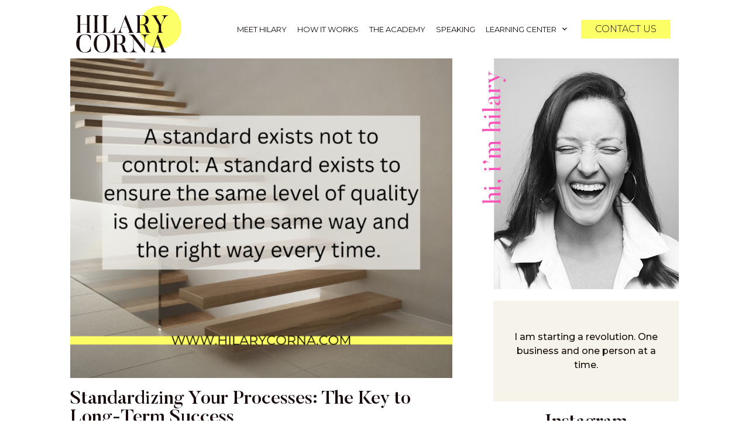

--- FILE ---
content_type: text/html; charset=UTF-8
request_url: https://hilarycorna.com/standardizing-your-processes-the-key-to-long-term-success/
body_size: 21797
content:
<!doctype html>
<html lang="en">
<head>
	<meta charset="UTF-8">
	<meta name="viewport" content="width=device-width, initial-scale=1">
	<link rel="profile" href="https://gmpg.org/xfn/11">
	<title>Standardizing Your Processes: The Key to Long-Term Success</title>
<meta name="description" content="A standard exists to ensure the same level of quality is delivered the same way and the right way every time. Standardizing your processes is meant to make things better for the people behind the operations.">
<meta name="robots" content="index, follow, max-snippet:-1, max-image-preview:large, max-video-preview:-1">
<link rel="canonical" href="https://hilarycorna.com/standardizing-your-processes-the-key-to-long-term-success/">
<meta property="og:url" content="https://hilarycorna.com/standardizing-your-processes-the-key-to-long-term-success/">
<meta property="og:site_name" content="Hilary Corna">
<meta property="og:locale" content="en">
<meta property="og:type" content="article">
<meta property="article:author" content="">
<meta property="article:publisher" content="">
<meta property="article:section" content="Customer Experience">
<meta property="og:title" content="Standardizing Your Processes: The Key to Long-Term Success">
<meta property="og:description" content="A standard exists to ensure the same level of quality is delivered the same way and the right way every time. Standardizing your processes is meant to make things better for the people behind the operations.">
<meta property="og:image" content="https://hilarycorna.com/wp-content/uploads/2022/12/unnamed.png">
<meta property="og:image:secure_url" content="https://hilarycorna.com/wp-content/uploads/2022/12/unnamed.png">
<meta property="og:image:width" content="940">
<meta property="og:image:height" content="788">
<meta property="fb:pages" content="">
<meta property="fb:admins" content="">
<meta property="fb:app_id" content="">
<meta name="twitter:card" content="summary">
<meta name="twitter:site" content="">
<meta name="twitter:creator" content="">
<meta name="twitter:title" content="Standardizing Your Processes: The Key to Long-Term Success">
<meta name="twitter:description" content="A standard exists to ensure the same level of quality is delivered the same way and the right way every time. Standardizing your processes is meant to make things better for the people behind the operations.">
<meta name="twitter:image" content="https://hilarycorna.com/wp-content/uploads/2022/12/unnamed.png">
<link rel='dns-prefetch' href='//www.googletagmanager.com' />
<link rel="alternate" type="application/rss+xml" title="Hilary Corna &raquo; Feed" href="https://hilarycorna.com/feed/" />
<link rel="alternate" type="application/rss+xml" title="Hilary Corna &raquo; Comments Feed" href="https://hilarycorna.com/comments/feed/" />
<link rel="alternate" type="application/rss+xml" title="Hilary Corna &raquo; Standardizing Your Processes: The Key to Long-Term Success Comments Feed" href="https://hilarycorna.com/standardizing-your-processes-the-key-to-long-term-success/feed/" />
<link rel="alternate" title="oEmbed (JSON)" type="application/json+oembed" href="https://hilarycorna.com/wp-json/oembed/1.0/embed?url=https%3A%2F%2Fhilarycorna.com%2Fstandardizing-your-processes-the-key-to-long-term-success%2F" />
<link rel="alternate" title="oEmbed (XML)" type="text/xml+oembed" href="https://hilarycorna.com/wp-json/oembed/1.0/embed?url=https%3A%2F%2Fhilarycorna.com%2Fstandardizing-your-processes-the-key-to-long-term-success%2F&#038;format=xml" />
<style id='wp-img-auto-sizes-contain-inline-css'>
img:is([sizes=auto i],[sizes^="auto," i]){contain-intrinsic-size:3000px 1500px}
/*# sourceURL=wp-img-auto-sizes-contain-inline-css */
</style>
<style id='wp-emoji-styles-inline-css'>

	img.wp-smiley, img.emoji {
		display: inline !important;
		border: none !important;
		box-shadow: none !important;
		height: 1em !important;
		width: 1em !important;
		margin: 0 0.07em !important;
		vertical-align: -0.1em !important;
		background: none !important;
		padding: 0 !important;
	}
/*# sourceURL=wp-emoji-styles-inline-css */
</style>
<link rel='stylesheet' id='wp-block-library-css' href='https://hilarycorna.com/wp-includes/css/dist/block-library/style.min.css?ver=6.9' media='all' />
<style id='wp-block-heading-inline-css'>
h1:where(.wp-block-heading).has-background,h2:where(.wp-block-heading).has-background,h3:where(.wp-block-heading).has-background,h4:where(.wp-block-heading).has-background,h5:where(.wp-block-heading).has-background,h6:where(.wp-block-heading).has-background{padding:1.25em 2.375em}h1.has-text-align-left[style*=writing-mode]:where([style*=vertical-lr]),h1.has-text-align-right[style*=writing-mode]:where([style*=vertical-rl]),h2.has-text-align-left[style*=writing-mode]:where([style*=vertical-lr]),h2.has-text-align-right[style*=writing-mode]:where([style*=vertical-rl]),h3.has-text-align-left[style*=writing-mode]:where([style*=vertical-lr]),h3.has-text-align-right[style*=writing-mode]:where([style*=vertical-rl]),h4.has-text-align-left[style*=writing-mode]:where([style*=vertical-lr]),h4.has-text-align-right[style*=writing-mode]:where([style*=vertical-rl]),h5.has-text-align-left[style*=writing-mode]:where([style*=vertical-lr]),h5.has-text-align-right[style*=writing-mode]:where([style*=vertical-rl]),h6.has-text-align-left[style*=writing-mode]:where([style*=vertical-lr]),h6.has-text-align-right[style*=writing-mode]:where([style*=vertical-rl]){rotate:180deg}
/*# sourceURL=https://hilarycorna.com/wp-includes/blocks/heading/style.min.css */
</style>
<style id='wp-block-paragraph-inline-css'>
.is-small-text{font-size:.875em}.is-regular-text{font-size:1em}.is-large-text{font-size:2.25em}.is-larger-text{font-size:3em}.has-drop-cap:not(:focus):first-letter{float:left;font-size:8.4em;font-style:normal;font-weight:100;line-height:.68;margin:.05em .1em 0 0;text-transform:uppercase}body.rtl .has-drop-cap:not(:focus):first-letter{float:none;margin-left:.1em}p.has-drop-cap.has-background{overflow:hidden}:root :where(p.has-background){padding:1.25em 2.375em}:where(p.has-text-color:not(.has-link-color)) a{color:inherit}p.has-text-align-left[style*="writing-mode:vertical-lr"],p.has-text-align-right[style*="writing-mode:vertical-rl"]{rotate:180deg}
/*# sourceURL=https://hilarycorna.com/wp-includes/blocks/paragraph/style.min.css */
</style>
<style id='global-styles-inline-css'>
:root{--wp--preset--aspect-ratio--square: 1;--wp--preset--aspect-ratio--4-3: 4/3;--wp--preset--aspect-ratio--3-4: 3/4;--wp--preset--aspect-ratio--3-2: 3/2;--wp--preset--aspect-ratio--2-3: 2/3;--wp--preset--aspect-ratio--16-9: 16/9;--wp--preset--aspect-ratio--9-16: 9/16;--wp--preset--color--black: #000000;--wp--preset--color--cyan-bluish-gray: #abb8c3;--wp--preset--color--white: #ffffff;--wp--preset--color--pale-pink: #f78da7;--wp--preset--color--vivid-red: #cf2e2e;--wp--preset--color--luminous-vivid-orange: #ff6900;--wp--preset--color--luminous-vivid-amber: #fcb900;--wp--preset--color--light-green-cyan: #7bdcb5;--wp--preset--color--vivid-green-cyan: #00d084;--wp--preset--color--pale-cyan-blue: #8ed1fc;--wp--preset--color--vivid-cyan-blue: #0693e3;--wp--preset--color--vivid-purple: #9b51e0;--wp--preset--gradient--vivid-cyan-blue-to-vivid-purple: linear-gradient(135deg,rgb(6,147,227) 0%,rgb(155,81,224) 100%);--wp--preset--gradient--light-green-cyan-to-vivid-green-cyan: linear-gradient(135deg,rgb(122,220,180) 0%,rgb(0,208,130) 100%);--wp--preset--gradient--luminous-vivid-amber-to-luminous-vivid-orange: linear-gradient(135deg,rgb(252,185,0) 0%,rgb(255,105,0) 100%);--wp--preset--gradient--luminous-vivid-orange-to-vivid-red: linear-gradient(135deg,rgb(255,105,0) 0%,rgb(207,46,46) 100%);--wp--preset--gradient--very-light-gray-to-cyan-bluish-gray: linear-gradient(135deg,rgb(238,238,238) 0%,rgb(169,184,195) 100%);--wp--preset--gradient--cool-to-warm-spectrum: linear-gradient(135deg,rgb(74,234,220) 0%,rgb(151,120,209) 20%,rgb(207,42,186) 40%,rgb(238,44,130) 60%,rgb(251,105,98) 80%,rgb(254,248,76) 100%);--wp--preset--gradient--blush-light-purple: linear-gradient(135deg,rgb(255,206,236) 0%,rgb(152,150,240) 100%);--wp--preset--gradient--blush-bordeaux: linear-gradient(135deg,rgb(254,205,165) 0%,rgb(254,45,45) 50%,rgb(107,0,62) 100%);--wp--preset--gradient--luminous-dusk: linear-gradient(135deg,rgb(255,203,112) 0%,rgb(199,81,192) 50%,rgb(65,88,208) 100%);--wp--preset--gradient--pale-ocean: linear-gradient(135deg,rgb(255,245,203) 0%,rgb(182,227,212) 50%,rgb(51,167,181) 100%);--wp--preset--gradient--electric-grass: linear-gradient(135deg,rgb(202,248,128) 0%,rgb(113,206,126) 100%);--wp--preset--gradient--midnight: linear-gradient(135deg,rgb(2,3,129) 0%,rgb(40,116,252) 100%);--wp--preset--font-size--small: 13px;--wp--preset--font-size--medium: 20px;--wp--preset--font-size--large: 36px;--wp--preset--font-size--x-large: 42px;--wp--preset--spacing--20: 0.44rem;--wp--preset--spacing--30: 0.67rem;--wp--preset--spacing--40: 1rem;--wp--preset--spacing--50: 1.5rem;--wp--preset--spacing--60: 2.25rem;--wp--preset--spacing--70: 3.38rem;--wp--preset--spacing--80: 5.06rem;--wp--preset--shadow--natural: 6px 6px 9px rgba(0, 0, 0, 0.2);--wp--preset--shadow--deep: 12px 12px 50px rgba(0, 0, 0, 0.4);--wp--preset--shadow--sharp: 6px 6px 0px rgba(0, 0, 0, 0.2);--wp--preset--shadow--outlined: 6px 6px 0px -3px rgb(255, 255, 255), 6px 6px rgb(0, 0, 0);--wp--preset--shadow--crisp: 6px 6px 0px rgb(0, 0, 0);}:root { --wp--style--global--content-size: 800px;--wp--style--global--wide-size: 1200px; }:where(body) { margin: 0; }.wp-site-blocks > .alignleft { float: left; margin-right: 2em; }.wp-site-blocks > .alignright { float: right; margin-left: 2em; }.wp-site-blocks > .aligncenter { justify-content: center; margin-left: auto; margin-right: auto; }:where(.wp-site-blocks) > * { margin-block-start: 24px; margin-block-end: 0; }:where(.wp-site-blocks) > :first-child { margin-block-start: 0; }:where(.wp-site-blocks) > :last-child { margin-block-end: 0; }:root { --wp--style--block-gap: 24px; }:root :where(.is-layout-flow) > :first-child{margin-block-start: 0;}:root :where(.is-layout-flow) > :last-child{margin-block-end: 0;}:root :where(.is-layout-flow) > *{margin-block-start: 24px;margin-block-end: 0;}:root :where(.is-layout-constrained) > :first-child{margin-block-start: 0;}:root :where(.is-layout-constrained) > :last-child{margin-block-end: 0;}:root :where(.is-layout-constrained) > *{margin-block-start: 24px;margin-block-end: 0;}:root :where(.is-layout-flex){gap: 24px;}:root :where(.is-layout-grid){gap: 24px;}.is-layout-flow > .alignleft{float: left;margin-inline-start: 0;margin-inline-end: 2em;}.is-layout-flow > .alignright{float: right;margin-inline-start: 2em;margin-inline-end: 0;}.is-layout-flow > .aligncenter{margin-left: auto !important;margin-right: auto !important;}.is-layout-constrained > .alignleft{float: left;margin-inline-start: 0;margin-inline-end: 2em;}.is-layout-constrained > .alignright{float: right;margin-inline-start: 2em;margin-inline-end: 0;}.is-layout-constrained > .aligncenter{margin-left: auto !important;margin-right: auto !important;}.is-layout-constrained > :where(:not(.alignleft):not(.alignright):not(.alignfull)){max-width: var(--wp--style--global--content-size);margin-left: auto !important;margin-right: auto !important;}.is-layout-constrained > .alignwide{max-width: var(--wp--style--global--wide-size);}body .is-layout-flex{display: flex;}.is-layout-flex{flex-wrap: wrap;align-items: center;}.is-layout-flex > :is(*, div){margin: 0;}body .is-layout-grid{display: grid;}.is-layout-grid > :is(*, div){margin: 0;}body{padding-top: 0px;padding-right: 0px;padding-bottom: 0px;padding-left: 0px;}a:where(:not(.wp-element-button)){text-decoration: underline;}:root :where(.wp-element-button, .wp-block-button__link){background-color: #32373c;border-width: 0;color: #fff;font-family: inherit;font-size: inherit;font-style: inherit;font-weight: inherit;letter-spacing: inherit;line-height: inherit;padding-top: calc(0.667em + 2px);padding-right: calc(1.333em + 2px);padding-bottom: calc(0.667em + 2px);padding-left: calc(1.333em + 2px);text-decoration: none;text-transform: inherit;}.has-black-color{color: var(--wp--preset--color--black) !important;}.has-cyan-bluish-gray-color{color: var(--wp--preset--color--cyan-bluish-gray) !important;}.has-white-color{color: var(--wp--preset--color--white) !important;}.has-pale-pink-color{color: var(--wp--preset--color--pale-pink) !important;}.has-vivid-red-color{color: var(--wp--preset--color--vivid-red) !important;}.has-luminous-vivid-orange-color{color: var(--wp--preset--color--luminous-vivid-orange) !important;}.has-luminous-vivid-amber-color{color: var(--wp--preset--color--luminous-vivid-amber) !important;}.has-light-green-cyan-color{color: var(--wp--preset--color--light-green-cyan) !important;}.has-vivid-green-cyan-color{color: var(--wp--preset--color--vivid-green-cyan) !important;}.has-pale-cyan-blue-color{color: var(--wp--preset--color--pale-cyan-blue) !important;}.has-vivid-cyan-blue-color{color: var(--wp--preset--color--vivid-cyan-blue) !important;}.has-vivid-purple-color{color: var(--wp--preset--color--vivid-purple) !important;}.has-black-background-color{background-color: var(--wp--preset--color--black) !important;}.has-cyan-bluish-gray-background-color{background-color: var(--wp--preset--color--cyan-bluish-gray) !important;}.has-white-background-color{background-color: var(--wp--preset--color--white) !important;}.has-pale-pink-background-color{background-color: var(--wp--preset--color--pale-pink) !important;}.has-vivid-red-background-color{background-color: var(--wp--preset--color--vivid-red) !important;}.has-luminous-vivid-orange-background-color{background-color: var(--wp--preset--color--luminous-vivid-orange) !important;}.has-luminous-vivid-amber-background-color{background-color: var(--wp--preset--color--luminous-vivid-amber) !important;}.has-light-green-cyan-background-color{background-color: var(--wp--preset--color--light-green-cyan) !important;}.has-vivid-green-cyan-background-color{background-color: var(--wp--preset--color--vivid-green-cyan) !important;}.has-pale-cyan-blue-background-color{background-color: var(--wp--preset--color--pale-cyan-blue) !important;}.has-vivid-cyan-blue-background-color{background-color: var(--wp--preset--color--vivid-cyan-blue) !important;}.has-vivid-purple-background-color{background-color: var(--wp--preset--color--vivid-purple) !important;}.has-black-border-color{border-color: var(--wp--preset--color--black) !important;}.has-cyan-bluish-gray-border-color{border-color: var(--wp--preset--color--cyan-bluish-gray) !important;}.has-white-border-color{border-color: var(--wp--preset--color--white) !important;}.has-pale-pink-border-color{border-color: var(--wp--preset--color--pale-pink) !important;}.has-vivid-red-border-color{border-color: var(--wp--preset--color--vivid-red) !important;}.has-luminous-vivid-orange-border-color{border-color: var(--wp--preset--color--luminous-vivid-orange) !important;}.has-luminous-vivid-amber-border-color{border-color: var(--wp--preset--color--luminous-vivid-amber) !important;}.has-light-green-cyan-border-color{border-color: var(--wp--preset--color--light-green-cyan) !important;}.has-vivid-green-cyan-border-color{border-color: var(--wp--preset--color--vivid-green-cyan) !important;}.has-pale-cyan-blue-border-color{border-color: var(--wp--preset--color--pale-cyan-blue) !important;}.has-vivid-cyan-blue-border-color{border-color: var(--wp--preset--color--vivid-cyan-blue) !important;}.has-vivid-purple-border-color{border-color: var(--wp--preset--color--vivid-purple) !important;}.has-vivid-cyan-blue-to-vivid-purple-gradient-background{background: var(--wp--preset--gradient--vivid-cyan-blue-to-vivid-purple) !important;}.has-light-green-cyan-to-vivid-green-cyan-gradient-background{background: var(--wp--preset--gradient--light-green-cyan-to-vivid-green-cyan) !important;}.has-luminous-vivid-amber-to-luminous-vivid-orange-gradient-background{background: var(--wp--preset--gradient--luminous-vivid-amber-to-luminous-vivid-orange) !important;}.has-luminous-vivid-orange-to-vivid-red-gradient-background{background: var(--wp--preset--gradient--luminous-vivid-orange-to-vivid-red) !important;}.has-very-light-gray-to-cyan-bluish-gray-gradient-background{background: var(--wp--preset--gradient--very-light-gray-to-cyan-bluish-gray) !important;}.has-cool-to-warm-spectrum-gradient-background{background: var(--wp--preset--gradient--cool-to-warm-spectrum) !important;}.has-blush-light-purple-gradient-background{background: var(--wp--preset--gradient--blush-light-purple) !important;}.has-blush-bordeaux-gradient-background{background: var(--wp--preset--gradient--blush-bordeaux) !important;}.has-luminous-dusk-gradient-background{background: var(--wp--preset--gradient--luminous-dusk) !important;}.has-pale-ocean-gradient-background{background: var(--wp--preset--gradient--pale-ocean) !important;}.has-electric-grass-gradient-background{background: var(--wp--preset--gradient--electric-grass) !important;}.has-midnight-gradient-background{background: var(--wp--preset--gradient--midnight) !important;}.has-small-font-size{font-size: var(--wp--preset--font-size--small) !important;}.has-medium-font-size{font-size: var(--wp--preset--font-size--medium) !important;}.has-large-font-size{font-size: var(--wp--preset--font-size--large) !important;}.has-x-large-font-size{font-size: var(--wp--preset--font-size--x-large) !important;}
/*# sourceURL=global-styles-inline-css */
</style>

<link rel='stylesheet' id='hello-elementor-css' href='https://hilarycorna.com/wp-content/themes/hello-elementor/assets/css/reset.css?ver=3.4.6' media='all' />
<link rel='stylesheet' id='hello-elementor-theme-style-css' href='https://hilarycorna.com/wp-content/themes/hello-elementor/assets/css/theme.css?ver=3.4.6' media='all' />
<link rel='stylesheet' id='hello-elementor-header-footer-css' href='https://hilarycorna.com/wp-content/themes/hello-elementor/assets/css/header-footer.css?ver=3.4.6' media='all' />
<link rel='stylesheet' id='elementor-frontend-css' href='https://hilarycorna.com/wp-content/plugins/elementor/assets/css/frontend.min.css?ver=3.25.8' media='all' />
<link rel='stylesheet' id='widget-image-css' href='https://hilarycorna.com/wp-content/plugins/elementor/assets/css/widget-image.min.css?ver=3.25.8' media='all' />
<link rel='stylesheet' id='widget-nav-menu-css' href='https://hilarycorna.com/wp-content/plugins/elementor-pro/assets/css/widget-nav-menu.min.css?ver=3.25.3' media='all' />
<link rel='stylesheet' id='widget-heading-css' href='https://hilarycorna.com/wp-content/plugins/elementor/assets/css/widget-heading.min.css?ver=3.25.8' media='all' />
<link rel='stylesheet' id='widget-social-icons-css' href='https://hilarycorna.com/wp-content/plugins/elementor/assets/css/widget-social-icons.min.css?ver=3.25.8' media='all' />
<link rel='stylesheet' id='e-apple-webkit-css' href='https://hilarycorna.com/wp-content/plugins/elementor/assets/css/conditionals/apple-webkit.min.css?ver=3.25.8' media='all' />
<link rel='stylesheet' id='widget-text-editor-css' href='https://hilarycorna.com/wp-content/plugins/elementor/assets/css/widget-text-editor.min.css?ver=3.25.8' media='all' />
<link rel='stylesheet' id='widget-post-info-css' href='https://hilarycorna.com/wp-content/plugins/elementor-pro/assets/css/widget-post-info.min.css?ver=3.25.3' media='all' />
<link rel='stylesheet' id='widget-icon-list-css' href='https://hilarycorna.com/wp-content/plugins/elementor/assets/css/widget-icon-list.min.css?ver=3.25.8' media='all' />
<link rel='stylesheet' id='elementor-icons-shared-0-css' href='https://hilarycorna.com/wp-content/plugins/elementor/assets/lib/font-awesome/css/fontawesome.min.css?ver=5.15.3' media='all' />
<link rel='stylesheet' id='elementor-icons-fa-regular-css' href='https://hilarycorna.com/wp-content/plugins/elementor/assets/lib/font-awesome/css/regular.min.css?ver=5.15.3' media='all' />
<link rel='stylesheet' id='elementor-icons-fa-solid-css' href='https://hilarycorna.com/wp-content/plugins/elementor/assets/lib/font-awesome/css/solid.min.css?ver=5.15.3' media='all' />
<link rel='stylesheet' id='widget-share-buttons-css' href='https://hilarycorna.com/wp-content/plugins/elementor-pro/assets/css/widget-share-buttons.min.css?ver=3.25.3' media='all' />
<link rel='stylesheet' id='elementor-icons-fa-brands-css' href='https://hilarycorna.com/wp-content/plugins/elementor/assets/lib/font-awesome/css/brands.min.css?ver=5.15.3' media='all' />
<link rel='stylesheet' id='widget-divider-css' href='https://hilarycorna.com/wp-content/plugins/elementor/assets/css/widget-divider.min.css?ver=3.25.8' media='all' />
<link rel='stylesheet' id='widget-image-box-css' href='https://hilarycorna.com/wp-content/plugins/elementor/assets/css/widget-image-box.min.css?ver=3.25.8' media='all' />
<link rel='stylesheet' id='widget-posts-css' href='https://hilarycorna.com/wp-content/plugins/elementor-pro/assets/css/widget-posts.min.css?ver=3.25.3' media='all' />
<link rel='stylesheet' id='widget-post-navigation-css' href='https://hilarycorna.com/wp-content/plugins/elementor-pro/assets/css/widget-post-navigation.min.css?ver=3.25.3' media='all' />
<link rel='stylesheet' id='widget-image-gallery-css' href='https://hilarycorna.com/wp-content/plugins/elementor/assets/css/widget-image-gallery.min.css?ver=3.25.8' media='all' />
<link rel='stylesheet' id='widget-search-form-css' href='https://hilarycorna.com/wp-content/plugins/elementor-pro/assets/css/widget-search-form.min.css?ver=3.25.3' media='all' />
<link rel='stylesheet' id='elementor-icons-css' href='https://hilarycorna.com/wp-content/plugins/elementor/assets/lib/eicons/css/elementor-icons.min.css?ver=5.32.0' media='all' />
<link rel='stylesheet' id='swiper-css' href='https://hilarycorna.com/wp-content/plugins/elementor/assets/lib/swiper/v8/css/swiper.min.css?ver=8.4.5' media='all' />
<link rel='stylesheet' id='e-swiper-css' href='https://hilarycorna.com/wp-content/plugins/elementor/assets/css/conditionals/e-swiper.min.css?ver=3.25.8' media='all' />
<link rel='stylesheet' id='elementor-post-6-css' href='https://hilarycorna.com/wp-content/uploads/elementor/css/post-6.css?ver=1742849724' media='all' />
<link rel='stylesheet' id='e-popup-style-css' href='https://hilarycorna.com/wp-content/plugins/elementor-pro/assets/css/conditionals/popup.min.css?ver=3.25.3' media='all' />
<link rel='stylesheet' id='font-awesome-5-all-css' href='https://hilarycorna.com/wp-content/plugins/elementor/assets/lib/font-awesome/css/all.min.css?ver=3.25.8' media='all' />
<link rel='stylesheet' id='font-awesome-4-shim-css' href='https://hilarycorna.com/wp-content/plugins/elementor/assets/lib/font-awesome/css/v4-shims.min.css?ver=3.25.8' media='all' />
<link rel='stylesheet' id='elementor-post-36-css' href='https://hilarycorna.com/wp-content/uploads/elementor/css/post-36.css?ver=1742849724' media='all' />
<link rel='stylesheet' id='elementor-post-188-css' href='https://hilarycorna.com/wp-content/uploads/elementor/css/post-188.css?ver=1742849724' media='all' />
<link rel='stylesheet' id='elementor-post-442-css' href='https://hilarycorna.com/wp-content/uploads/elementor/css/post-442.css?ver=1768247084' media='all' />
<link rel='stylesheet' id='popup-maker-site-css' href='https://hilarycorna.com/wp-content/plugins/popup-maker/assets/css/pum-site.min.css?ver=1.20.4' media='all' />
<style id='popup-maker-site-inline-css'>
/* Popup Google Fonts */
@import url('//fonts.googleapis.com/css?family=Montserrat:100');

/* Popup Theme 18243: Content Only - For use with page builders or block editor */
.pum-theme-18243, .pum-theme-content-only { background-color: rgba( 0, 0, 0, 0.70 ) } 
.pum-theme-18243 .pum-container, .pum-theme-content-only .pum-container { padding: 0px; border-radius: 0px; border: 1px none #000000; box-shadow: 0px 0px 0px 0px rgba( 2, 2, 2, 0.00 ) } 
.pum-theme-18243 .pum-title, .pum-theme-content-only .pum-title { color: #000000; text-align: left; text-shadow: 0px 0px 0px rgba( 2, 2, 2, 0.23 ); font-family: inherit; font-weight: 400; font-size: 32px; line-height: 36px } 
.pum-theme-18243 .pum-content, .pum-theme-content-only .pum-content { color: #8c8c8c; font-family: inherit; font-weight: 400 } 
.pum-theme-18243 .pum-content + .pum-close, .pum-theme-content-only .pum-content + .pum-close { position: absolute; height: 18px; width: 18px; left: auto; right: 7px; bottom: auto; top: 7px; padding: 0px; color: #000000; font-family: inherit; font-weight: 700; font-size: 20px; line-height: 20px; border: 1px none #ffffff; border-radius: 15px; box-shadow: 0px 0px 0px 0px rgba( 2, 2, 2, 0.00 ); text-shadow: 0px 0px 0px rgba( 0, 0, 0, 0.00 ); background-color: rgba( 255, 255, 255, 0.00 ) } 

/* Popup Theme 18236: Default Theme */
.pum-theme-18236, .pum-theme-default-theme { background-color: rgba( 255, 255, 255, 1.00 ) } 
.pum-theme-18236 .pum-container, .pum-theme-default-theme .pum-container { padding: 18px; border-radius: 0px; border: 1px none #000000; box-shadow: 1px 1px 3px 0px rgba( 2, 2, 2, 0.23 ); background-color: rgba( 249, 249, 249, 1.00 ) } 
.pum-theme-18236 .pum-title, .pum-theme-default-theme .pum-title { color: #000000; text-align: left; text-shadow: 0px 0px 0px rgba( 2, 2, 2, 0.23 ); font-family: inherit; font-weight: 400; font-size: 32px; font-style: normal; line-height: 36px } 
.pum-theme-18236 .pum-content, .pum-theme-default-theme .pum-content { color: #8c8c8c; font-family: inherit; font-weight: 400; font-style: inherit } 
.pum-theme-18236 .pum-content + .pum-close, .pum-theme-default-theme .pum-content + .pum-close { position: absolute; height: auto; width: auto; left: auto; right: 0px; bottom: auto; top: 0px; padding: 8px; color: #ffffff; font-family: inherit; font-weight: 400; font-size: 12px; font-style: inherit; line-height: 36px; border: 1px none #ffffff; border-radius: 0px; box-shadow: 1px 1px 3px 0px rgba( 2, 2, 2, 0.23 ); text-shadow: 0px 0px 0px rgba( 0, 0, 0, 0.23 ); background-color: rgba( 0, 183, 205, 1.00 ) } 

/* Popup Theme 18237: Light Box */
.pum-theme-18237, .pum-theme-lightbox { background-color: rgba( 0, 0, 0, 0.60 ) } 
.pum-theme-18237 .pum-container, .pum-theme-lightbox .pum-container { padding: 18px; border-radius: 3px; border: 8px solid #000000; box-shadow: 0px 0px 30px 0px rgba( 2, 2, 2, 1.00 ); background-color: rgba( 255, 255, 255, 1.00 ) } 
.pum-theme-18237 .pum-title, .pum-theme-lightbox .pum-title { color: #000000; text-align: left; text-shadow: 0px 0px 0px rgba( 2, 2, 2, 0.23 ); font-family: inherit; font-weight: 100; font-size: 32px; line-height: 36px } 
.pum-theme-18237 .pum-content, .pum-theme-lightbox .pum-content { color: #000000; font-family: inherit; font-weight: 100 } 
.pum-theme-18237 .pum-content + .pum-close, .pum-theme-lightbox .pum-content + .pum-close { position: absolute; height: 26px; width: 26px; left: auto; right: -13px; bottom: auto; top: -13px; padding: 0px; color: #ffffff; font-family: Arial; font-weight: 100; font-size: 24px; line-height: 24px; border: 2px solid #ffffff; border-radius: 26px; box-shadow: 0px 0px 15px 1px rgba( 2, 2, 2, 0.75 ); text-shadow: 0px 0px 0px rgba( 0, 0, 0, 0.23 ); background-color: rgba( 0, 0, 0, 1.00 ) } 

/* Popup Theme 18238: Enterprise Blue */
.pum-theme-18238, .pum-theme-enterprise-blue { background-color: rgba( 0, 0, 0, 0.70 ) } 
.pum-theme-18238 .pum-container, .pum-theme-enterprise-blue .pum-container { padding: 28px; border-radius: 5px; border: 1px none #000000; box-shadow: 0px 10px 25px 4px rgba( 2, 2, 2, 0.50 ); background-color: rgba( 255, 255, 255, 1.00 ) } 
.pum-theme-18238 .pum-title, .pum-theme-enterprise-blue .pum-title { color: #315b7c; text-align: left; text-shadow: 0px 0px 0px rgba( 2, 2, 2, 0.23 ); font-family: inherit; font-weight: 100; font-size: 34px; line-height: 36px } 
.pum-theme-18238 .pum-content, .pum-theme-enterprise-blue .pum-content { color: #2d2d2d; font-family: inherit; font-weight: 100 } 
.pum-theme-18238 .pum-content + .pum-close, .pum-theme-enterprise-blue .pum-content + .pum-close { position: absolute; height: 28px; width: 28px; left: auto; right: 8px; bottom: auto; top: 8px; padding: 4px; color: #ffffff; font-family: Times New Roman; font-weight: 100; font-size: 20px; line-height: 20px; border: 1px none #ffffff; border-radius: 42px; box-shadow: 0px 0px 0px 0px rgba( 2, 2, 2, 0.23 ); text-shadow: 0px 0px 0px rgba( 0, 0, 0, 0.23 ); background-color: rgba( 49, 91, 124, 1.00 ) } 

/* Popup Theme 18239: Hello Box */
.pum-theme-18239, .pum-theme-hello-box { background-color: rgba( 0, 0, 0, 0.75 ) } 
.pum-theme-18239 .pum-container, .pum-theme-hello-box .pum-container { padding: 30px; border-radius: 80px; border: 14px solid #81d742; box-shadow: 0px 0px 0px 0px rgba( 2, 2, 2, 0.00 ); background-color: rgba( 255, 255, 255, 1.00 ) } 
.pum-theme-18239 .pum-title, .pum-theme-hello-box .pum-title { color: #2d2d2d; text-align: left; text-shadow: 0px 0px 0px rgba( 2, 2, 2, 0.23 ); font-family: Montserrat; font-weight: 100; font-size: 32px; line-height: 36px } 
.pum-theme-18239 .pum-content, .pum-theme-hello-box .pum-content { color: #2d2d2d; font-family: inherit; font-weight: 100 } 
.pum-theme-18239 .pum-content + .pum-close, .pum-theme-hello-box .pum-content + .pum-close { position: absolute; height: auto; width: auto; left: auto; right: -30px; bottom: auto; top: -30px; padding: 0px; color: #2d2d2d; font-family: Times New Roman; font-weight: 100; font-size: 32px; line-height: 28px; border: 1px none #ffffff; border-radius: 28px; box-shadow: 0px 0px 0px 0px rgba( 2, 2, 2, 0.23 ); text-shadow: 0px 0px 0px rgba( 0, 0, 0, 0.23 ); background-color: rgba( 255, 255, 255, 1.00 ) } 

/* Popup Theme 18240: Cutting Edge */
.pum-theme-18240, .pum-theme-cutting-edge { background-color: rgba( 0, 0, 0, 0.50 ) } 
.pum-theme-18240 .pum-container, .pum-theme-cutting-edge .pum-container { padding: 18px; border-radius: 0px; border: 1px none #000000; box-shadow: 0px 10px 25px 0px rgba( 2, 2, 2, 0.50 ); background-color: rgba( 30, 115, 190, 1.00 ) } 
.pum-theme-18240 .pum-title, .pum-theme-cutting-edge .pum-title { color: #ffffff; text-align: left; text-shadow: 0px 0px 0px rgba( 2, 2, 2, 0.23 ); font-family: Sans-Serif; font-weight: 100; font-size: 26px; line-height: 28px } 
.pum-theme-18240 .pum-content, .pum-theme-cutting-edge .pum-content { color: #ffffff; font-family: inherit; font-weight: 100 } 
.pum-theme-18240 .pum-content + .pum-close, .pum-theme-cutting-edge .pum-content + .pum-close { position: absolute; height: 24px; width: 24px; left: auto; right: 0px; bottom: auto; top: 0px; padding: 0px; color: #1e73be; font-family: Times New Roman; font-weight: 100; font-size: 32px; line-height: 24px; border: 1px none #ffffff; border-radius: 0px; box-shadow: -1px 1px 1px 0px rgba( 2, 2, 2, 0.10 ); text-shadow: -1px 1px 1px rgba( 0, 0, 0, 0.10 ); background-color: rgba( 238, 238, 34, 1.00 ) } 

/* Popup Theme 18241: Framed Border */
.pum-theme-18241, .pum-theme-framed-border { background-color: rgba( 255, 255, 255, 0.50 ) } 
.pum-theme-18241 .pum-container, .pum-theme-framed-border .pum-container { padding: 18px; border-radius: 0px; border: 20px outset #dd3333; box-shadow: 1px 1px 3px 0px rgba( 2, 2, 2, 0.97 ) inset; background-color: rgba( 255, 251, 239, 1.00 ) } 
.pum-theme-18241 .pum-title, .pum-theme-framed-border .pum-title { color: #000000; text-align: left; text-shadow: 0px 0px 0px rgba( 2, 2, 2, 0.23 ); font-family: inherit; font-weight: 100; font-size: 32px; line-height: 36px } 
.pum-theme-18241 .pum-content, .pum-theme-framed-border .pum-content { color: #2d2d2d; font-family: inherit; font-weight: 100 } 
.pum-theme-18241 .pum-content + .pum-close, .pum-theme-framed-border .pum-content + .pum-close { position: absolute; height: 20px; width: 20px; left: auto; right: -20px; bottom: auto; top: -20px; padding: 0px; color: #ffffff; font-family: Tahoma; font-weight: 700; font-size: 16px; line-height: 18px; border: 1px none #ffffff; border-radius: 0px; box-shadow: 0px 0px 0px 0px rgba( 2, 2, 2, 0.23 ); text-shadow: 0px 0px 0px rgba( 0, 0, 0, 0.23 ); background-color: rgba( 0, 0, 0, 0.55 ) } 

/* Popup Theme 18242: Floating Bar - Soft Blue */
.pum-theme-18242, .pum-theme-floating-bar { background-color: rgba( 255, 255, 255, 0.00 ) } 
.pum-theme-18242 .pum-container, .pum-theme-floating-bar .pum-container { padding: 8px; border-radius: 0px; border: 1px none #000000; box-shadow: 1px 1px 3px 0px rgba( 2, 2, 2, 0.23 ); background-color: rgba( 238, 246, 252, 1.00 ) } 
.pum-theme-18242 .pum-title, .pum-theme-floating-bar .pum-title { color: #505050; text-align: left; text-shadow: 0px 0px 0px rgba( 2, 2, 2, 0.23 ); font-family: inherit; font-weight: 400; font-size: 32px; line-height: 36px } 
.pum-theme-18242 .pum-content, .pum-theme-floating-bar .pum-content { color: #505050; font-family: inherit; font-weight: 400 } 
.pum-theme-18242 .pum-content + .pum-close, .pum-theme-floating-bar .pum-content + .pum-close { position: absolute; height: 18px; width: 18px; left: auto; right: 5px; bottom: auto; top: 50%; padding: 0px; color: #505050; font-family: Sans-Serif; font-weight: 700; font-size: 15px; line-height: 18px; border: 1px solid #505050; border-radius: 15px; box-shadow: 0px 0px 0px 0px rgba( 2, 2, 2, 0.00 ); text-shadow: 0px 0px 0px rgba( 0, 0, 0, 0.00 ); background-color: rgba( 255, 255, 255, 0.00 ); transform: translate(0, -50%) } 

#pum-18277 {z-index: 1999999999}
#pum-23763 {z-index: 1999999999}
#pum-23529 {z-index: 1999999999}
#pum-23522 {z-index: 1999999999}
#pum-23515 {z-index: 1999999999}
#pum-23508 {z-index: 1999999999}
#pum-23501 {z-index: 1999999999}
#pum-23491 {z-index: 1999999999}
#pum-23487 {z-index: 1999999999}
#pum-23480 {z-index: 1999999999}
#pum-23440 {z-index: 1999999999}
#pum-23016 {z-index: 1999999999}
#pum-22016 {z-index: 1999999999}
#pum-22004 {z-index: 1999999999}
#pum-21850 {z-index: 1999999999}
#pum-21463 {z-index: 1999999999}
#pum-18245 {z-index: 1999999999}
#pum-18266 {z-index: 1999999999}
#pum-18308 {z-index: 1999999999}
#pum-18244 {z-index: 1999999999}

/*# sourceURL=popup-maker-site-inline-css */
</style>
<link rel='stylesheet' id='google-fonts-1-css' href='https://fonts.googleapis.com/css?family=Montserrat%3A100%2C100italic%2C200%2C200italic%2C300%2C300italic%2C400%2C400italic%2C500%2C500italic%2C600%2C600italic%2C700%2C700italic%2C800%2C800italic%2C900%2C900italic&#038;display=auto&#038;ver=6.9' media='all' />
<link rel="preconnect" href="https://fonts.gstatic.com/" crossorigin><script src="https://hilarycorna.com/wp-includes/js/jquery/jquery.min.js?ver=3.7.1" id="jquery-core-js"></script>
<script src="https://hilarycorna.com/wp-includes/js/jquery/jquery-migrate.min.js?ver=3.4.1" id="jquery-migrate-js"></script>
<script src="https://hilarycorna.com/wp-content/plugins/elementor/assets/lib/font-awesome/js/v4-shims.min.js?ver=3.25.8" id="font-awesome-4-shim-js"></script>

<!-- Google tag (gtag.js) snippet added by Site Kit -->

<!-- Google Analytics snippet added by Site Kit -->
<script src="https://www.googletagmanager.com/gtag/js?id=G-WRZ5S12KW4" id="google_gtagjs-js" async></script>
<script id="google_gtagjs-js-after">
window.dataLayer = window.dataLayer || [];function gtag(){dataLayer.push(arguments);}
gtag("set","linker",{"domains":["hilarycorna.com"]});
gtag("js", new Date());
gtag("set", "developer_id.dZTNiMT", true);
gtag("config", "G-WRZ5S12KW4");
//# sourceURL=google_gtagjs-js-after
</script>

<!-- End Google tag (gtag.js) snippet added by Site Kit -->
<link rel="https://api.w.org/" href="https://hilarycorna.com/wp-json/" /><link rel="alternate" title="JSON" type="application/json" href="https://hilarycorna.com/wp-json/wp/v2/posts/21518" /><link rel="EditURI" type="application/rsd+xml" title="RSD" href="https://hilarycorna.com/xmlrpc.php?rsd" />
<meta name="generator" content="WordPress 6.9" />
<link rel='shortlink' href='https://hilarycorna.com/?p=21518' />
<meta name="generator" content="Site Kit by Google 1.140.0" /><!-- HFCM by 99 Robots - Snippet # 7: Optin Head Script -->
<script>
  (function(w, d, t, h, s, n) {
    w.FlodeskObject = n;
    var fn = function() {
      (w[n].q = w[n].q || []).push(arguments);
    };
    w[n] = w[n] || fn;
    var f = d.getElementsByTagName(t)[0];
    var v = '?v=' + Math.floor(new Date().getTime() / (120 * 1000)) * 60;
    var sm = d.createElement(t);
    sm.async = true;
    sm.type = 'module';
    sm.src = h + s + '.mjs' + v;
    f.parentNode.insertBefore(sm, f);
    var sn = d.createElement(t);
    sn.async = true;
    sn.noModule = true;
    sn.src = h + s + '.js' + v;
    f.parentNode.insertBefore(sn, f);
  })(window, document, 'script', 'https://assets.flodesk.com', '/universal', 'fd');
</script>

<!-- /end HFCM by 99 Robots -->
<meta name="generator" content="Elementor 3.25.8; features: additional_custom_breakpoints, e_optimized_control_loading; settings: css_print_method-external, google_font-enabled, font_display-auto">
			<style>
				.e-con.e-parent:nth-of-type(n+4):not(.e-lazyloaded):not(.e-no-lazyload),
				.e-con.e-parent:nth-of-type(n+4):not(.e-lazyloaded):not(.e-no-lazyload) * {
					background-image: none !important;
				}
				@media screen and (max-height: 1024px) {
					.e-con.e-parent:nth-of-type(n+3):not(.e-lazyloaded):not(.e-no-lazyload),
					.e-con.e-parent:nth-of-type(n+3):not(.e-lazyloaded):not(.e-no-lazyload) * {
						background-image: none !important;
					}
				}
				@media screen and (max-height: 640px) {
					.e-con.e-parent:nth-of-type(n+2):not(.e-lazyloaded):not(.e-no-lazyload),
					.e-con.e-parent:nth-of-type(n+2):not(.e-lazyloaded):not(.e-no-lazyload) * {
						background-image: none !important;
					}
				}
			</style>
			<link rel="icon" href="https://hilarycorna.com/wp-content/uploads/2021/04/h-favicon.png" sizes="32x32" />
<link rel="icon" href="https://hilarycorna.com/wp-content/uploads/2021/04/h-favicon.png" sizes="192x192" />
<link rel="apple-touch-icon" href="https://hilarycorna.com/wp-content/uploads/2021/04/h-favicon.png" />
<meta name="msapplication-TileImage" content="https://hilarycorna.com/wp-content/uploads/2021/04/h-favicon.png" />
		<style id="wp-custom-css">
			.h-lighted mark {
  display: inline-block;
  line-height: 0px;
  padding-bottom: 6px;
  padding-top: 17px;
}

.fke-elmn input.wpcf7-form-control.wpcf7-submit {background-color: #190e0d;border: none !important;border-radius: 0 !important;color: #FFFFFF !important;margin-left: 10px;padding: 6px 30px !important;}

.fke-elmn input {
    border-radius: 0;
}

span.getdaily {
    font-size: 26px;
    height: 36px;
    margin-top: 4px;
    font-weight: 400;
}

.blkd-btn.pum-trigger {
    background-color: #000000;
    color: #FFFFFF;
    padding: 8px 24px;
}

iframe.ayfrem {
    border: 0 !important;
    display: block;
    margin: 0 auto;
}

div#popmake-18245, div#popmake-18266, div#popmake-18277, div#popmake-18308 {
    background-color: #ffffff;
    border: 0;
    box-shadow: none !important;
}

button.pum-close.popmake-close {
    background-color: #000000 !important;
}

div#pum-18245, div#pum-18266, div#pum-18277, div#pum-18308 {
    background-color: rgba(0,0,0,0.5);
}

div#popmake-18245, div#popmake-18266, div#popmake-18277, div#popmake-18308 {
    max-width: 960px !important;
    width: 100% !important;
}

.cntered {
    display: block;
    margin: 0 auto;
    max-width: 230px;
    text-align: center;
}

.bggd {
    max-width: 300px;
    padding: 20px !important;
    margin-top: 40px;
}

@media only screen and (max-width: 600px)  {
		.ppop-join {
	margin: 0 auto !important;
    display: block;
    text-align: center;
}
		.fd-root .ff__left {
    width: 100% !important;
    display: block !important;
}

.ff__wrapper {
    display: block !important;
}

.fd-root .ff__right {
    width: 100% !important;
    text-align: center !important;
    display: block !important;
    margin: 40px auto !important;
    padding: 0 !important;
}
}


.pum-theme-18236, .pum-theme-default-theme {
    background: none !important;!i;!;
}		</style>
		</head>
<body class="wp-singular post-template-default single single-post postid-21518 single-format-standard wp-embed-responsive wp-theme-hello-elementor hello-elementor-default elementor-default elementor-kit-6 elementor-page-442">


<a class="skip-link screen-reader-text" href="#content">Skip to content</a>

		<div data-elementor-type="header" data-elementor-id="36" class="elementor elementor-36 elementor-location-header" data-elementor-post-type="elementor_library">
					<section class="elementor-section elementor-top-section elementor-element elementor-element-b3094a8 elementor-section-content-middle elementor-section-boxed elementor-section-height-default elementor-section-height-default" data-id="b3094a8" data-element_type="section">
						<div class="elementor-container elementor-column-gap-default">
					<div class="elementor-column elementor-col-33 elementor-top-column elementor-element elementor-element-f98db3b" data-id="f98db3b" data-element_type="column">
			<div class="elementor-widget-wrap elementor-element-populated">
						<div class="elementor-element elementor-element-dd4e020 elementor-widget elementor-widget-image" data-id="dd4e020" data-element_type="widget" data-widget_type="image.default">
				<div class="elementor-widget-container">
														<a href="https://hilarycorna.com">
							<img fetchpriority="high" width="640" height="283" src="https://hilarycorna.com/wp-content/uploads/2021/04/HC-Logo-Hi.png" class="attachment-full size-full wp-image-56" alt="" srcset="https://hilarycorna.com/wp-content/uploads/2021/04/HC-Logo-Hi.png 640w, https://hilarycorna.com/wp-content/uploads/2021/04/HC-Logo-Hi-300x133.png 300w" sizes="(max-width: 640px) 100vw, 640px" />								</a>
													</div>
				</div>
					</div>
		</div>
				<div class="elementor-column elementor-col-33 elementor-top-column elementor-element elementor-element-4de4de0" data-id="4de4de0" data-element_type="column">
			<div class="elementor-widget-wrap elementor-element-populated">
						<div class="elementor-element elementor-element-feffeb1 elementor-nav-menu__align-end elementor-nav-menu--dropdown-mobile elementor-nav-menu__text-align-aside elementor-nav-menu--toggle elementor-nav-menu--burger elementor-widget elementor-widget-nav-menu" data-id="feffeb1" data-element_type="widget" data-settings="{&quot;submenu_icon&quot;:{&quot;value&quot;:&quot;&lt;i class=\&quot;fas fa-chevron-down\&quot;&gt;&lt;\/i&gt;&quot;,&quot;library&quot;:&quot;fa-solid&quot;},&quot;layout&quot;:&quot;horizontal&quot;,&quot;toggle&quot;:&quot;burger&quot;}" data-widget_type="nav-menu.default">
				<div class="elementor-widget-container">
						<nav aria-label="Menu" class="elementor-nav-menu--main elementor-nav-menu__container elementor-nav-menu--layout-horizontal e--pointer-none">
				<ul id="menu-1-feffeb1" class="elementor-nav-menu"><li class="menu-item menu-item-type-post_type menu-item-object-page menu-item-53"><a href="https://hilarycorna.com/meet-hilary/" class="elementor-item">Meet Hilary</a></li>
<li class="menu-item menu-item-type-post_type menu-item-object-page menu-item-22114"><a href="https://hilarycorna.com/how-it-works/" class="elementor-item">How it Works</a></li>
<li class="menu-item menu-item-type-custom menu-item-object-custom menu-item-23799"><a href="https://hilary-corna.mykajabi.com/the-ops-edge-academy-2026-waitlist" class="elementor-item">The Academy</a></li>
<li class="menu-item menu-item-type-post_type menu-item-object-page menu-item-630"><a href="https://hilarycorna.com/meet-hilary/speaking/" class="elementor-item">Speaking</a></li>
<li class="menu-item menu-item-type-post_type menu-item-object-page menu-item-has-children menu-item-22986"><a href="https://hilarycorna.com/learning-center/" class="elementor-item">Learning Center</a>
<ul class="sub-menu elementor-nav-menu--dropdown">
	<li class="menu-item menu-item-type-post_type menu-item-object-page menu-item-23003"><a href="https://hilarycorna.com/podcast/" class="elementor-sub-item">Podcast</a></li>
	<li class="menu-item menu-item-type-custom menu-item-object-custom menu-item-22992"><a href="https://hilarycorna.com/blog/" class="elementor-sub-item">Blog</a></li>
	<li class="menu-item menu-item-type-custom menu-item-object-custom menu-item-22997"><a href="https://hilarycorna.com/learning-center/#books" class="elementor-sub-item elementor-item-anchor">Books</a></li>
	<li class="menu-item menu-item-type-custom menu-item-object-custom menu-item-24209"><a href="https://hilarycorna.com/pdca" class="elementor-sub-item">PDCA</a></li>
</ul>
</li>
</ul>			</nav>
					<div class="elementor-menu-toggle" role="button" tabindex="0" aria-label="Menu Toggle" aria-expanded="false">
			<i aria-hidden="true" role="presentation" class="elementor-menu-toggle__icon--open eicon-menu-bar"></i><i aria-hidden="true" role="presentation" class="elementor-menu-toggle__icon--close eicon-close"></i>			<span class="elementor-screen-only">Menu</span>
		</div>
					<nav class="elementor-nav-menu--dropdown elementor-nav-menu__container" aria-hidden="true">
				<ul id="menu-2-feffeb1" class="elementor-nav-menu"><li class="menu-item menu-item-type-post_type menu-item-object-page menu-item-53"><a href="https://hilarycorna.com/meet-hilary/" class="elementor-item" tabindex="-1">Meet Hilary</a></li>
<li class="menu-item menu-item-type-post_type menu-item-object-page menu-item-22114"><a href="https://hilarycorna.com/how-it-works/" class="elementor-item" tabindex="-1">How it Works</a></li>
<li class="menu-item menu-item-type-custom menu-item-object-custom menu-item-23799"><a href="https://hilary-corna.mykajabi.com/the-ops-edge-academy-2026-waitlist" class="elementor-item" tabindex="-1">The Academy</a></li>
<li class="menu-item menu-item-type-post_type menu-item-object-page menu-item-630"><a href="https://hilarycorna.com/meet-hilary/speaking/" class="elementor-item" tabindex="-1">Speaking</a></li>
<li class="menu-item menu-item-type-post_type menu-item-object-page menu-item-has-children menu-item-22986"><a href="https://hilarycorna.com/learning-center/" class="elementor-item" tabindex="-1">Learning Center</a>
<ul class="sub-menu elementor-nav-menu--dropdown">
	<li class="menu-item menu-item-type-post_type menu-item-object-page menu-item-23003"><a href="https://hilarycorna.com/podcast/" class="elementor-sub-item" tabindex="-1">Podcast</a></li>
	<li class="menu-item menu-item-type-custom menu-item-object-custom menu-item-22992"><a href="https://hilarycorna.com/blog/" class="elementor-sub-item" tabindex="-1">Blog</a></li>
	<li class="menu-item menu-item-type-custom menu-item-object-custom menu-item-22997"><a href="https://hilarycorna.com/learning-center/#books" class="elementor-sub-item elementor-item-anchor" tabindex="-1">Books</a></li>
	<li class="menu-item menu-item-type-custom menu-item-object-custom menu-item-24209"><a href="https://hilarycorna.com/pdca" class="elementor-sub-item" tabindex="-1">PDCA</a></li>
</ul>
</li>
</ul>			</nav>
				</div>
				</div>
					</div>
		</div>
				<div class="elementor-column elementor-col-33 elementor-top-column elementor-element elementor-element-92e7fe4" data-id="92e7fe4" data-element_type="column">
			<div class="elementor-widget-wrap elementor-element-populated">
						<div class="elementor-element elementor-element-11c8860 elementor-align-right elementor-mobile-align-center elementor-widget elementor-widget-button" data-id="11c8860" data-element_type="widget" data-widget_type="button.default">
				<div class="elementor-widget-container">
							<div class="elementor-button-wrapper">
					<a class="elementor-button elementor-button-link elementor-size-sm" href="https://hilarycorna.com/contact-us/">
						<span class="elementor-button-content-wrapper">
									<span class="elementor-button-text">Contact Us</span>
					</span>
					</a>
				</div>
						</div>
				</div>
					</div>
		</div>
					</div>
		</section>
				</div>
				<div data-elementor-type="single-post" data-elementor-id="442" class="elementor elementor-442 elementor-location-single post-21518 post type-post status-publish format-standard has-post-thumbnail hentry category-customer-experience category-employee-engagement category-human-ops category-process-improvement category-strategy" data-elementor-post-type="elementor_library">
					<section class="elementor-section elementor-top-section elementor-element elementor-element-294a239 elementor-section-boxed elementor-section-height-default elementor-section-height-default" data-id="294a239" data-element_type="section">
						<div class="elementor-container elementor-column-gap-default">
					<div class="elementor-column elementor-col-66 elementor-top-column elementor-element elementor-element-aefdb96" data-id="aefdb96" data-element_type="column">
			<div class="elementor-widget-wrap elementor-element-populated">
						<div class="elementor-element elementor-element-97c9417 elementor-widget elementor-widget-theme-post-featured-image elementor-widget-image" data-id="97c9417" data-element_type="widget" data-widget_type="theme-post-featured-image.default">
				<div class="elementor-widget-container">
													<img width="768" height="644" src="https://hilarycorna.com/wp-content/uploads/2022/12/unnamed-768x644.png" class="attachment-medium_large size-medium_large wp-image-21521" alt="" srcset="https://hilarycorna.com/wp-content/uploads/2022/12/unnamed-768x644.png 768w, https://hilarycorna.com/wp-content/uploads/2022/12/unnamed-300x251.png 300w, https://hilarycorna.com/wp-content/uploads/2022/12/unnamed.png 940w" sizes="(max-width: 768px) 100vw, 768px" />													</div>
				</div>
				<div class="elementor-element elementor-element-36e97fa elementor-widget elementor-widget-theme-post-title elementor-page-title elementor-widget-heading" data-id="36e97fa" data-element_type="widget" data-widget_type="theme-post-title.default">
				<div class="elementor-widget-container">
			<h1 class="elementor-heading-title elementor-size-default">Standardizing Your Processes: The Key to Long-Term Success</h1>		</div>
				</div>
				<div class="elementor-element elementor-element-0223702 elementor-widget elementor-widget-theme-post-content" data-id="0223702" data-element_type="widget" data-widget_type="theme-post-content.default">
				<div class="elementor-widget-container">
			
<p>Standardizing processes may sound intimidating. Some may paint a negative picture in their heads of people being forced to work like machines to ensure efficiency and maximize productivity, but this is not what standardization looks like.&nbsp;&nbsp;</p>



<p>First of all, <em>a standard exists not to control</em>:<em> </em><strong>A standard exists to ensure the same level of quality is delivered the same way and the right way every time.</strong> Standardizing your processes is meant to make things better for the people behind the operations. <strong>It’s not about what helps the company: It’s about</strong> <strong>what helps the people going through the process and, as a result, the company benefits.&nbsp;</strong></p>



<h2 class="wp-block-heading">Here are four ways standardization can help your company succeed.</h2>



<h3 class="wp-block-heading">#1 Improve clarity and eliminate ambiguity and confusion.</h3>



<p>In my work leading teams through process improvement, the <a href="https://hilarycorna.com/1-root-cause-of-all-operation-problems-and-how-to-solve-it/">number one root cause of all operation problems</a> is this:<em> Someone not knowing what they were supposed to do, when they were supposed to do it or how they were supposed to do it.</em> Having a standard process solves this problem.</p>



<p>Standardizing your processes eliminates the need for guesswork and gets rid of duplicated efforts. When your processes are standardized and documented, everyone involved has a good understanding of how things work. Processes are adaptable when they are clearly defined. And when <a href="https://hilarycorna.com/how-to-decrease-role-ambiguity-and-boost-your-teams-performance/">processes are clearly defined, so are roles and responsibilities</a>.&nbsp;</p>



<p>With a clear set of instructions about when and how to complete a task, employees will no longer waste time trying to figure out how to do that task, if not duplicating work already done previously. This way, they can focus more on doing instead of guessing.&nbsp;</p>



<h3 class="wp-block-heading">#2 Build and maintain consistency.</h3>



<p>Consistency is king. Consistency is one of the reasons <a href="https://www.cascade.app/strategy-factory/studies/how-ikea-became-a-household-name">IKEA became a household name</a>. One of things that Ikea takes pride in is that if you visit any of its stores around the world, you will get the same experience. Building and maintaining consistency is impossible without process standardization.</p>



<p>Without standardizing your processes, each of your employees will have their own way of doing things, creating inconsistency. You can expect your employees to deliver inconsistent work across inconsistent timelines. This means your customers or clients are not receiving the same quality of service.&nbsp;</p>



<p>But when your processes are standardized, your employees are not only delivering the same level of quality consistently, but they are also delivering the most streamlined service possible.&nbsp;</p>



<h3 class="wp-block-heading">#3 Improve employee experience, loyalty and retention.</h3>



<p>This work of standardization is done primarily to improve the lives of the people behind the process. People can breathe a little bit more when processes are streamlined, and everyone will thrive when roles and responsibilities are super clear. According to <a href="https://www.gallup.com/workplace/313067/employees-aren-thriving-business-struggling.aspx">Gallup’s research</a>, thriving employees create a thriving business. One of the reasons is that employees who have a clear direction have 54% fewer missed days due to health issues caused by stress.</p>



<p>When employees see that their organization has their best interest, they become loyal employees who are willing to go above and beyond to help the company succeed. Moreover, with <a href="https://hilarycorna.com/what-it-means-to-market-an-experience/">better work experience</a>, they are less likely to find another job elsewhere. They will choose to stay.&nbsp;</p>



<h3 class="wp-block-heading">#4 Finally, standardization is what will help you build your reputation as a market leader.</h3>



<p>Building a reputation of being a market leader that people look up and trust is what will come in the longevity of standardizing your processes.&nbsp;</p>



<p>One of my favorite quotes from <a href="https://www.amazon.com/SPEED-TRUST-Thing-Changes-Everything/dp/1416549005">Stephen Covey</a> is that “when<em> </em>trust exists, things happen faster and more effectively.”<em> </em>What you want is for <strong>both your employees and your customers to trust your processes</strong>. To earn their trust, you have to make your processes repeatable and predictable. And you can only do this by standardization.&nbsp;</p>



<p>No one becomes a market leader overnight. If you want to be a company that people trust and other organizations want to copy, you have to be consistent in showing up and iterating your processes across all customer and employee experiences.</p>



<p>In love and respect,</p>



<p>Hilary Corna&nbsp;</p>
		</div>
				</div>
				<section class="elementor-section elementor-inner-section elementor-element elementor-element-b50c2a7 elementor-section-boxed elementor-section-height-default elementor-section-height-default" data-id="b50c2a7" data-element_type="section">
						<div class="elementor-container elementor-column-gap-default">
					<div class="elementor-column elementor-col-33 elementor-inner-column elementor-element elementor-element-28f6494" data-id="28f6494" data-element_type="column">
			<div class="elementor-widget-wrap elementor-element-populated">
						<div class="elementor-element elementor-element-cff76a1 elementor-widget elementor-widget-post-info" data-id="cff76a1" data-element_type="widget" data-widget_type="post-info.default">
				<div class="elementor-widget-container">
					<ul class="elementor-inline-items elementor-icon-list-items elementor-post-info">
								<li class="elementor-icon-list-item elementor-repeater-item-43058ba elementor-inline-item" itemprop="commentCount">
						<a href="https://hilarycorna.com/standardizing-your-processes-the-key-to-long-term-success/#respond">
														<span class="elementor-icon-list-text elementor-post-info__item elementor-post-info__item--type-comments">
										No Comments					</span>
									</a>
				</li>
				</ul>
				</div>
				</div>
					</div>
		</div>
				<div class="elementor-column elementor-col-33 elementor-inner-column elementor-element elementor-element-89cc062" data-id="89cc062" data-element_type="column">
			<div class="elementor-widget-wrap elementor-element-populated">
						<div class="elementor-element elementor-element-e8eb1f9 elementor-widget__width-auto elementor-widget elementor-widget-text-editor" data-id="e8eb1f9" data-element_type="widget" data-widget_type="text-editor.default">
				<div class="elementor-widget-container">
							<p>SHARE</p>						</div>
				</div>
					</div>
		</div>
				<div class="elementor-column elementor-col-33 elementor-inner-column elementor-element elementor-element-3c686d2" data-id="3c686d2" data-element_type="column">
			<div class="elementor-widget-wrap elementor-element-populated">
						<div class="elementor-element elementor-element-5018cf8 elementor-share-buttons--view-icon elementor-share-buttons--skin-framed elementor-share-buttons--shape-rounded elementor-share-buttons--color-custom elementor-grid-0 elementor-widget elementor-widget-share-buttons" data-id="5018cf8" data-element_type="widget" data-widget_type="share-buttons.default">
				<div class="elementor-widget-container">
					<div class="elementor-grid">
								<div class="elementor-grid-item">
						<div
							class="elementor-share-btn elementor-share-btn_facebook"
							role="button"
							tabindex="0"
							aria-label="Share on facebook"
						>
															<span class="elementor-share-btn__icon">
								<i class="fab fa-facebook" aria-hidden="true"></i>							</span>
																				</div>
					</div>
									<div class="elementor-grid-item">
						<div
							class="elementor-share-btn elementor-share-btn_twitter"
							role="button"
							tabindex="0"
							aria-label="Share on twitter"
						>
															<span class="elementor-share-btn__icon">
								<i class="fab fa-twitter" aria-hidden="true"></i>							</span>
																				</div>
					</div>
									<div class="elementor-grid-item">
						<div
							class="elementor-share-btn elementor-share-btn_linkedin"
							role="button"
							tabindex="0"
							aria-label="Share on linkedin"
						>
															<span class="elementor-share-btn__icon">
								<i class="fab fa-linkedin" aria-hidden="true"></i>							</span>
																				</div>
					</div>
									<div class="elementor-grid-item">
						<div
							class="elementor-share-btn elementor-share-btn_email"
							role="button"
							tabindex="0"
							aria-label="Share on email"
						>
															<span class="elementor-share-btn__icon">
								<i class="fas fa-envelope" aria-hidden="true"></i>							</span>
																				</div>
					</div>
						</div>
				</div>
				</div>
					</div>
		</div>
					</div>
		</section>
				<div class="elementor-element elementor-element-851df93 elementor-widget-divider--view-line elementor-widget elementor-widget-divider" data-id="851df93" data-element_type="widget" data-widget_type="divider.default">
				<div class="elementor-widget-container">
					<div class="elementor-divider">
			<span class="elementor-divider-separator">
						</span>
		</div>
				</div>
				</div>
				<div class="elementor-element elementor-element-ab39b1c elementor-position-left elementor-vertical-align-top elementor-widget elementor-widget-image-box" data-id="ab39b1c" data-element_type="widget" data-widget_type="image-box.default">
				<div class="elementor-widget-container">
			<div class="elementor-image-box-wrapper"><figure class="elementor-image-box-img"><img width="263" height="262" src="https://hilarycorna.com/wp-content/uploads/2021/04/Profie-Pic.png" class="attachment-full size-full wp-image-449" alt="" /></figure><div class="elementor-image-box-content"><h3 class="elementor-image-box-title">Hilary Corna</h3><p class="elementor-image-box-description">Bestselling Author, Keynote Speaker, Podcast Host, Founder of the Human Way ™...<br>
<br>Hilary’s favorite title is HUMAN. </p></div></div>		</div>
				</div>
				<div class="elementor-element elementor-element-c8803fa elementor-share-buttons--view-icon elementor-share-buttons--skin-framed elementor-share-buttons--shape-rounded elementor-share-buttons--align-center elementor-share-buttons--color-custom elementor-grid-0 elementor-widget elementor-widget-share-buttons" data-id="c8803fa" data-element_type="widget" data-widget_type="share-buttons.default">
				<div class="elementor-widget-container">
					<div class="elementor-grid">
								<div class="elementor-grid-item">
						<div
							class="elementor-share-btn elementor-share-btn_facebook"
							role="button"
							tabindex="0"
							aria-label="Share on facebook"
						>
															<span class="elementor-share-btn__icon">
								<i class="fab fa-facebook" aria-hidden="true"></i>							</span>
																				</div>
					</div>
									<div class="elementor-grid-item">
						<div
							class="elementor-share-btn elementor-share-btn_twitter"
							role="button"
							tabindex="0"
							aria-label="Share on twitter"
						>
															<span class="elementor-share-btn__icon">
								<i class="fab fa-twitter" aria-hidden="true"></i>							</span>
																				</div>
					</div>
									<div class="elementor-grid-item">
						<div
							class="elementor-share-btn elementor-share-btn_linkedin"
							role="button"
							tabindex="0"
							aria-label="Share on linkedin"
						>
															<span class="elementor-share-btn__icon">
								<i class="fab fa-linkedin" aria-hidden="true"></i>							</span>
																				</div>
					</div>
									<div class="elementor-grid-item">
						<div
							class="elementor-share-btn elementor-share-btn_email"
							role="button"
							tabindex="0"
							aria-label="Share on email"
						>
															<span class="elementor-share-btn__icon">
								<i class="fas fa-envelope" aria-hidden="true"></i>							</span>
																				</div>
					</div>
						</div>
				</div>
				</div>
				<div class="elementor-element elementor-element-050d079 elementor-widget-divider--view-line elementor-widget elementor-widget-divider" data-id="050d079" data-element_type="widget" data-widget_type="divider.default">
				<div class="elementor-widget-container">
					<div class="elementor-divider">
			<span class="elementor-divider-separator">
						</span>
		</div>
				</div>
				</div>
				<div class="elementor-element elementor-element-728728e elementor-widget elementor-widget-text-editor" data-id="728728e" data-element_type="widget" data-widget_type="text-editor.default">
				<div class="elementor-widget-container">
							<p>YOU MAY ALSO LIKE</p>						</div>
				</div>
				<div class="elementor-element elementor-element-f234c46 elementor-posts--align-center elementor-grid-3 elementor-grid-tablet-2 elementor-grid-mobile-1 elementor-posts--thumbnail-top elementor-widget elementor-widget-posts" data-id="f234c46" data-element_type="widget" data-settings="{&quot;classic_columns&quot;:&quot;3&quot;,&quot;classic_columns_tablet&quot;:&quot;2&quot;,&quot;classic_columns_mobile&quot;:&quot;1&quot;,&quot;classic_row_gap&quot;:{&quot;unit&quot;:&quot;px&quot;,&quot;size&quot;:35,&quot;sizes&quot;:[]},&quot;classic_row_gap_tablet&quot;:{&quot;unit&quot;:&quot;px&quot;,&quot;size&quot;:&quot;&quot;,&quot;sizes&quot;:[]},&quot;classic_row_gap_mobile&quot;:{&quot;unit&quot;:&quot;px&quot;,&quot;size&quot;:&quot;&quot;,&quot;sizes&quot;:[]}}" data-widget_type="posts.classic">
				<div class="elementor-widget-container">
					<div class="elementor-posts-container elementor-posts elementor-posts--skin-classic elementor-grid">
				<article class="elementor-post elementor-grid-item post-24216 post type-post status-publish format-standard has-post-thumbnail hentry category-customer-experience category-employee-engagement category-process-improvement category-strategy">
				<a class="elementor-post__thumbnail__link" href="https://hilarycorna.com/process-assessment-how-to-evaluate-your-service-business-operations/" tabindex="-1" >
			<div class="elementor-post__thumbnail"><img loading="lazy" width="300" height="200" src="https://hilarycorna.com/wp-content/uploads/2026/01/seo-galaxy-zZ7J5qri6qY-unsplash-300x200.jpg" class="attachment-medium size-medium wp-image-24220" alt="" /></div>
		</a>
				<div class="elementor-post__text">
				<h3 class="elementor-post__title">
			<a href="https://hilarycorna.com/process-assessment-how-to-evaluate-your-service-business-operations/" >
				Process Assessment: How to Evaluate Your Service Business Operations			</a>
		</h3>
				<div class="elementor-post__meta-data">
					<span class="elementor-post-date">
			January 20, 2026		</span>
				</div>
				</div>
				</article>
				<article class="elementor-post elementor-grid-item post-24210 post type-post status-publish format-standard has-post-thumbnail hentry category-customer-experience category-employee-engagement category-process-improvement category-strategy">
				<a class="elementor-post__thumbnail__link" href="https://hilarycorna.com/the-simple-tech-stack-for-a-2m-10m-business/" tabindex="-1" >
			<div class="elementor-post__thumbnail"><img loading="lazy" width="300" height="200" src="https://hilarycorna.com/wp-content/uploads/2026/01/teddy-gr-gVpXbCGG6jI-unsplash-300x200.jpg" class="attachment-medium size-medium wp-image-24213" alt="" /></div>
		</a>
				<div class="elementor-post__text">
				<h3 class="elementor-post__title">
			<a href="https://hilarycorna.com/the-simple-tech-stack-for-a-2m-10m-business/" >
				The Simple Tech Stack for a $2M–$10M Business			</a>
		</h3>
				<div class="elementor-post__meta-data">
					<span class="elementor-post-date">
			January 13, 2026		</span>
				</div>
				</div>
				</article>
				<article class="elementor-post elementor-grid-item post-24197 post type-post status-publish format-standard has-post-thumbnail hentry category-employee-engagement category-process-improvement category-strategy">
				<a class="elementor-post__thumbnail__link" href="https://hilarycorna.com/fix-operating-system/" tabindex="-1" >
			<div class="elementor-post__thumbnail"><img loading="lazy" width="300" height="235" src="https://hilarycorna.com/wp-content/uploads/2026/01/edited-300x235.jpg" class="attachment-medium size-medium wp-image-24205" alt="" /></div>
		</a>
				<div class="elementor-post__text">
				<h3 class="elementor-post__title">
			<a href="https://hilarycorna.com/fix-operating-system/" >
				How to Start the Year Strong: Fixing Your Internal Operating System			</a>
		</h3>
				<div class="elementor-post__meta-data">
					<span class="elementor-post-date">
			January 6, 2026		</span>
				</div>
				</div>
				</article>
				</div>
		
				</div>
				</div>
				<div class="elementor-element elementor-element-13e29e3 elementor-widget elementor-widget-post-comments" data-id="13e29e3" data-element_type="widget" data-widget_type="post-comments.theme_comments">
				<div class="elementor-widget-container">
			<section id="comments" class="comments-area">

	
		<div id="respond" class="comment-respond">
		<h2 id="reply-title" class="comment-reply-title">Leave a Reply <small><a rel="nofollow" id="cancel-comment-reply-link" href="/standardizing-your-processes-the-key-to-long-term-success/#respond" style="display:none;">Cancel reply</a></small></h2><p class="must-log-in">You must be logged in to post a comment.</p>	</div><!-- #respond -->
	
</section>
		</div>
				</div>
				<div class="elementor-element elementor-element-b17d46d elementor-widget elementor-widget-post-navigation" data-id="b17d46d" data-element_type="widget" data-widget_type="post-navigation.default">
				<div class="elementor-widget-container">
					<div class="elementor-post-navigation">
			<div class="elementor-post-navigation__prev elementor-post-navigation__link">
				<a href="https://hilarycorna.com/myths-trends-and-the-reality-of-higher-education-with-dr-connie-book-elon-university-president/" rel="prev"><span class="elementor-post-navigation__link__prev"><span class="post-navigation__prev--label">Previous Post</span><span class="post-navigation__prev--title">Myths, Trends and the Reality of Higher Education with Dr. Connie Book, Elon University President</span></span></a>			</div>
						<div class="elementor-post-navigation__next elementor-post-navigation__link">
				<a href="https://hilarycorna.com/avoiding-the-fractional-ceo-life-and-the-power-of-simplification-with-jay-papasan/" rel="next"><span class="elementor-post-navigation__link__next"><span class="post-navigation__next--label">Next Post</span><span class="post-navigation__next--title">Avoiding the Fractional CEO Life and the Power of Simplification with Jay Papasan</span></span></a>			</div>
		</div>
				</div>
				</div>
					</div>
		</div>
				<div class="elementor-column elementor-col-33 elementor-top-column elementor-element elementor-element-8313300" data-id="8313300" data-element_type="column">
			<div class="elementor-widget-wrap elementor-element-populated">
						<div class="elementor-element elementor-element-1324634 elementor-widget elementor-widget-image" data-id="1324634" data-element_type="widget" data-widget_type="image.default">
				<div class="elementor-widget-container">
													<img loading="lazy" width="513" height="600" src="https://hilarycorna.com/wp-content/uploads/2021/04/Side.jpg" class="attachment-full size-full wp-image-448" alt="" srcset="https://hilarycorna.com/wp-content/uploads/2021/04/Side.jpg 513w, https://hilarycorna.com/wp-content/uploads/2021/04/Side-257x300.jpg 257w" sizes="(max-width: 513px) 100vw, 513px" />													</div>
				</div>
				<div class="elementor-element elementor-element-bcb6348 elementor-widget elementor-widget-text-editor" data-id="bcb6348" data-element_type="widget" data-widget_type="text-editor.default">
				<div class="elementor-widget-container">
							I am starting a revolution. One business and one person at a time.						</div>
				</div>
				<div class="elementor-element elementor-element-b287d08 elementor-widget elementor-widget-heading" data-id="b287d08" data-element_type="widget" data-widget_type="heading.default">
				<div class="elementor-widget-container">
			<h2 class="elementor-heading-title elementor-size-default">Instagram</h2>		</div>
				</div>
				<div class="elementor-element elementor-element-257b412 gallery-spacing-custom elementor-widget elementor-widget-image-gallery" data-id="257b412" data-element_type="widget" data-widget_type="image-gallery.default">
				<div class="elementor-widget-container">
					<div class="elementor-image-gallery">
			<div id='gallery-1' class='gallery galleryid-21518 gallery-columns-2 gallery-size-medium'><figure class='gallery-item'>
			<div class='gallery-icon landscape'>
				<a data-elementor-open-lightbox="yes" data-elementor-lightbox-slideshow="257b412" data-elementor-lightbox-title="footer-1" data-e-action-hash="#elementor-action%3Aaction%3Dlightbox%26settings%3DeyJpZCI6MTkxLCJ1cmwiOiJodHRwczpcL1wvaGlsYXJ5Y29ybmEuY29tXC93cC1jb250ZW50XC91cGxvYWRzXC8yMDIxXC8wNFwvZm9vdGVyLTEuanBnIiwic2xpZGVzaG93IjoiMjU3YjQxMiJ9" href='https://hilarycorna.com/wp-content/uploads/2021/04/footer-1.jpg'><img loading="lazy" width="240" height="240" src="https://hilarycorna.com/wp-content/uploads/2021/04/footer-1.jpg" class="attachment-medium size-medium" alt="" decoding="async" srcset="https://hilarycorna.com/wp-content/uploads/2021/04/footer-1.jpg 240w, https://hilarycorna.com/wp-content/uploads/2021/04/footer-1-150x150.jpg 150w" sizes="(max-width: 240px) 100vw, 240px" /></a>
			</div></figure><figure class='gallery-item'>
			<div class='gallery-icon landscape'>
				<a data-elementor-open-lightbox="yes" data-elementor-lightbox-slideshow="257b412" data-elementor-lightbox-title="footer-2" data-e-action-hash="#elementor-action%3Aaction%3Dlightbox%26settings%3DeyJpZCI6MTkwLCJ1cmwiOiJodHRwczpcL1wvaGlsYXJ5Y29ybmEuY29tXC93cC1jb250ZW50XC91cGxvYWRzXC8yMDIxXC8wNFwvZm9vdGVyLTIuanBnIiwic2xpZGVzaG93IjoiMjU3YjQxMiJ9" href='https://hilarycorna.com/wp-content/uploads/2021/04/footer-2.jpg'><img loading="lazy" width="240" height="240" src="https://hilarycorna.com/wp-content/uploads/2021/04/footer-2.jpg" class="attachment-medium size-medium" alt="" decoding="async" srcset="https://hilarycorna.com/wp-content/uploads/2021/04/footer-2.jpg 240w, https://hilarycorna.com/wp-content/uploads/2021/04/footer-2-150x150.jpg 150w" sizes="(max-width: 240px) 100vw, 240px" /></a>
			</div></figure><figure class='gallery-item'>
			<div class='gallery-icon landscape'>
				<a data-elementor-open-lightbox="yes" data-elementor-lightbox-slideshow="257b412" data-elementor-lightbox-title="footer-3" data-e-action-hash="#elementor-action%3Aaction%3Dlightbox%26settings%3DeyJpZCI6MTg5LCJ1cmwiOiJodHRwczpcL1wvaGlsYXJ5Y29ybmEuY29tXC93cC1jb250ZW50XC91cGxvYWRzXC8yMDIxXC8wNFwvZm9vdGVyLTMuanBnIiwic2xpZGVzaG93IjoiMjU3YjQxMiJ9" href='https://hilarycorna.com/wp-content/uploads/2021/04/footer-3.jpg'><img loading="lazy" width="240" height="240" src="https://hilarycorna.com/wp-content/uploads/2021/04/footer-3.jpg" class="attachment-medium size-medium" alt="" decoding="async" srcset="https://hilarycorna.com/wp-content/uploads/2021/04/footer-3.jpg 240w, https://hilarycorna.com/wp-content/uploads/2021/04/footer-3-150x150.jpg 150w" sizes="(max-width: 240px) 100vw, 240px" /></a>
			</div></figure><figure class='gallery-item'>
			<div class='gallery-icon landscape'>
				<a data-elementor-open-lightbox="yes" data-elementor-lightbox-slideshow="257b412" data-elementor-lightbox-title="footer-4" data-e-action-hash="#elementor-action%3Aaction%3Dlightbox%26settings%3DeyJpZCI6MTkyLCJ1cmwiOiJodHRwczpcL1wvaGlsYXJ5Y29ybmEuY29tXC93cC1jb250ZW50XC91cGxvYWRzXC8yMDIxXC8wNFwvZm9vdGVyLTQuanBnIiwic2xpZGVzaG93IjoiMjU3YjQxMiJ9" href='https://hilarycorna.com/wp-content/uploads/2021/04/footer-4.jpg'><img loading="lazy" width="240" height="240" src="https://hilarycorna.com/wp-content/uploads/2021/04/footer-4.jpg" class="attachment-medium size-medium" alt="" decoding="async" srcset="https://hilarycorna.com/wp-content/uploads/2021/04/footer-4.jpg 240w, https://hilarycorna.com/wp-content/uploads/2021/04/footer-4-150x150.jpg 150w" sizes="(max-width: 240px) 100vw, 240px" /></a>
			</div></figure>
		</div>
		</div>
				</div>
				</div>
				<div class="elementor-element elementor-element-0ae5b29 elementor-widget elementor-widget-text-editor" data-id="0ae5b29" data-element_type="widget" data-widget_type="text-editor.default">
				<div class="elementor-widget-container">
							<p><span style="text-decoration: underline;">@hilarycorna</span></p>						</div>
				</div>
				<div class="elementor-element elementor-element-e7da32b elementor-hidden-desktop elementor-hidden-tablet elementor-hidden-mobile elementor-widget elementor-widget-html" data-id="e7da32b" data-element_type="widget" data-widget_type="html.default">
				<div class="elementor-widget-container">
			<div class="fd-ef-6081833b24c310a621df82ac">
  <style>
    @import url('https://assets.flodesk.com/freightbigpro.css');

    html.fd-ef-6081833b24c310a621df82ac {
      font-size: 10px;
      font-family: sans-serif;
      line-height: 1.15;
      -ms-overflow-style: scrollbar;
      -ms-text-size-adjust: 100%;
      -webkit-text-size-adjust: 100%;
      -webkit-tap-highlight-color: rgba(0, 0, 0, 0);
    }

    .fd-ef-6081833b24c310a621df82ac *,
    .fd-ef-6081833b24c310a621df82ac *::before,
    .fd-ef-6081833b24c310a621df82ac *::after {
      box-sizing: border-box;
    }

    .fd-ef-6081833b24c310a621df82ac body {
      margin: 0;
    }

    .fd-ef-6081833b24c310a621df82ac [tabindex="-1"]:focus {
      outline: none !important;
    }

    .fd-ef-6081833b24c310a621df82ac hr {
      height: 0;
      overflow: visible;
      box-sizing: content-box;
    }

    .fd-ef-6081833b24c310a621df82ac h1,
    .fd-ef-6081833b24c310a621df82ac h2,
    .fd-ef-6081833b24c310a621df82ac h3,
    .fd-ef-6081833b24c310a621df82ac h4,
    .fd-ef-6081833b24c310a621df82ac h5,
    .fd-ef-6081833b24c310a621df82ac h6 {
      margin-top: 0;
      margin-bottom: 0.7em;
    }

    .fd-ef-6081833b24c310a621df82ac p {
      margin-top: 0;
      margin-bottom: 1rem;
    }

    .fd-ef-6081833b24c310a621df82ac abbr[title],
    .fd-ef-6081833b24c310a621df82ac abbr[data-original-title] {
      cursor: help;
      border-bottom: 0;
      -webkit-text-decoration: underline dotted;
      text-decoration: underline dotted;
    }

    .fd-ef-6081833b24c310a621df82ac address {
      font-style: normal;
      line-height: inherit;
      margin-bottom: 1.4rem;
    }

    .fd-ef-6081833b24c310a621df82ac ol,
    .fd-ef-6081833b24c310a621df82ac ul,
    .fd-ef-6081833b24c310a621df82ac dl {
      margin-top: 0;
      margin-bottom: 1.4rem;
    }

    .fd-ef-6081833b24c310a621df82ac ol ol,
    .fd-ef-6081833b24c310a621df82ac ul ul,
    .fd-ef-6081833b24c310a621df82ac ol ul,
    .fd-ef-6081833b24c310a621df82ac ul ol {
      margin-bottom: 0;
    }

    .fd-ef-6081833b24c310a621df82ac dt {
      font-weight: bolder;
    }

    .fd-ef-6081833b24c310a621df82ac dd {
      margin-left: 0;
      margin-bottom: 0.7rem;
    }

    .fd-ef-6081833b24c310a621df82ac blockquote {
      margin: 0 0 1.4rem;
    }

    .fd-ef-6081833b24c310a621df82ac dfn {
      font-style: italic;
    }

    .fd-ef-6081833b24c310a621df82ac b,
    .fd-ef-6081833b24c310a621df82ac strong {
      font-weight: bolder;
    }

    .fd-ef-6081833b24c310a621df82ac small {
      font-size: 80%;
    }

    .fd-ef-6081833b24c310a621df82ac sub,
    .fd-ef-6081833b24c310a621df82ac sup {
      position: relative;
      font-size: 75%;
      line-height: 0;
      vertical-align: baseline;
    }

    .fd-ef-6081833b24c310a621df82ac sub {
      bottom: -0.25em;
    }

    .fd-ef-6081833b24c310a621df82ac sup {
      top: -0.5em;
    }

    .fd-ef-6081833b24c310a621df82ac a {
      color: #000000;
      text-decoration: none;
      background-color: transparent;
      -webkit-text-decoration-skip: objects;
    }

    .fd-ef-6081833b24c310a621df82ac a:hover {
      color: #4396fd;
      text-decoration: none;
    }

    .fd-ef-6081833b24c310a621df82ac pre,
    .fd-ef-6081833b24c310a621df82ac code,
    .fd-ef-6081833b24c310a621df82ac kbd,
    .fd-ef-6081833b24c310a621df82ac samp {
      font-size: 1em;
      font-family: monospace;
    }

    .fd-ef-6081833b24c310a621df82ac pre {
      overflow: auto;
      margin-top: 0;
      margin-bottom: 1.4rem;
    }

    .fd-ef-6081833b24c310a621df82ac figure {
      margin: 0 0 1.4rem;
    }

    .fd-ef-6081833b24c310a621df82ac img {
      border-style: none;
      vertical-align: middle;
    }

    .fd-ef-6081833b24c310a621df82ac svg:not(:root) {
      overflow: hidden;
    }

    .fd-ef-6081833b24c310a621df82ac a,
    .fd-ef-6081833b24c310a621df82ac area,
    .fd-ef-6081833b24c310a621df82ac button,
    .fd-ef-6081833b24c310a621df82ac [role="button"],
    .fd-ef-6081833b24c310a621df82ac input,
    .fd-ef-6081833b24c310a621df82ac label,
    .fd-ef-6081833b24c310a621df82ac select,
    .fd-ef-6081833b24c310a621df82ac summary,
    .fd-ef-6081833b24c310a621df82ac textarea {
      touch-action: manipulation;
    }

    .fd-ef-6081833b24c310a621df82ac label {
      display: inline-block;
      font-weight: bolder;
      margin-bottom: 0.7rem;
    }

    .fd-ef-6081833b24c310a621df82ac button:focus {
      outline: 1px dotted;
    }

    .fd-ef-6081833b24c310a621df82ac input,
    .fd-ef-6081833b24c310a621df82ac button,
    .fd-ef-6081833b24c310a621df82ac select,
    .fd-ef-6081833b24c310a621df82ac optgroup,
    .fd-ef-6081833b24c310a621df82ac textarea {
      margin: 0;
      font-size: inherit;
      font-family: inherit;
      line-height: inherit;
    }

    .fd-ef-6081833b24c310a621df82ac button,
    .fd-ef-6081833b24c310a621df82ac input {
      overflow: visible;
    }

    .fd-ef-6081833b24c310a621df82ac button,
    .fd-ef-6081833b24c310a621df82ac select {
      text-transform: none;
    }

    .fd-ef-6081833b24c310a621df82ac button,
    html.fd-ef-6081833b24c310a621df82ac [type="button"],
    .fd-ef-6081833b24c310a621df82ac [type="reset"],
    .fd-ef-6081833b24c310a621df82ac [type="submit"] {
      -webkit-appearance: button;
    }

    .fd-ef-6081833b24c310a621df82ac button::-moz-focus-inner,
    .fd-ef-6081833b24c310a621df82ac [type="button"]::-moz-focus-inner,
    .fd-ef-6081833b24c310a621df82ac [type="reset"]::-moz-focus-inner,
    .fd-ef-6081833b24c310a621df82ac [type="submit"]::-moz-focus-inner {
      padding: 0;
      border-style: none;
    }

    .fd-ef-6081833b24c310a621df82ac input[type="radio"],
    .fd-ef-6081833b24c310a621df82ac input[type="checkbox"] {
      padding: 0;
      box-sizing: border-box;
    }

    .fd-ef-6081833b24c310a621df82ac input[type="date"],
    .fd-ef-6081833b24c310a621df82ac input[type="time"],
    .fd-ef-6081833b24c310a621df82ac input[type="datetime-local"],
    .fd-ef-6081833b24c310a621df82ac input[type="month"] {
      -webkit-appearance: listbox;
    }

    .fd-ef-6081833b24c310a621df82ac textarea {
      resize: vertical;
      overflow: auto;
    }

    .fd-ef-6081833b24c310a621df82ac fieldset {
      border: 0;
      margin: 0;
      padding: 0;
      min-width: 0;
    }

    .fd-ef-6081833b24c310a621df82ac legend {
      color: inherit;
      width: 100%;
      display: block;
      padding: 0;
      font-size: 2.0999999999999996rem;
      max-width: 100%;
      line-height: inherit;
      white-space: normal;
      margin-bottom: 0.7rem;
    }

    .fd-ef-6081833b24c310a621df82ac progress {
      vertical-align: baseline;
    }

    .fd-ef-6081833b24c310a621df82ac [type="number"]::-webkit-inner-spin-button,
    .fd-ef-6081833b24c310a621df82ac [type="number"]::-webkit-outer-spin-button {
      height: auto;
    }

    .fd-ef-6081833b24c310a621df82ac [type="search"] {
      outline-offset: -2px;
      -webkit-appearance: none;
    }

    .fd-ef-6081833b24c310a621df82ac [type="search"]::-webkit-search-cancel-button,
    .fd-ef-6081833b24c310a621df82ac [type="search"]::-webkit-search-decoration {
      -webkit-appearance: none;
    }

    .fd-ef-6081833b24c310a621df82ac ::-webkit-file-upload-button {
      font: inherit;
      -webkit-appearance: button;
    }

    .fd-ef-6081833b24c310a621df82ac output {
      display: inline-block;
    }

    .fd-ef-6081833b24c310a621df82ac summary {
      display: list-item;
    }

    .fd-ef-6081833b24c310a621df82ac template {
      display: none;
    }

    .fd-ef-6081833b24c310a621df82ac [hidden] {
      display: none !important;
    }

    html.fd-ef-6081833b24c310a621df82ac,
    html.fd-ef-6081833b24c310a621df82ac body {
      width: 100%;
      height: 100%;
    }

    .fd-ef-6081833b24c310a621df82ac .fd-form-control {
      width: 100%;
      display: block;
      outline: none;
      box-shadow: none;
      -webkit-transition: all 0.4s;
      transition: all 0.4s;
      -moz-appearance: none;
      -webkit-appearance: none;
    }

    .fd-ef-6081833b24c310a621df82ac .fd-form-control:focus {
      outline: none;
    }

    .fd-ef-6081833b24c310a621df82ac .fd-form-control::-webkit-input-placeholder {
      color: inherit;
      opacity: 1;
    }

    .fd-ef-6081833b24c310a621df82ac .fd-form-control::-webkit-input-placeholder,
    .fd-ef-6081833b24c310a621df82ac .fd-form-control::-moz-placeholder,
    .fd-ef-6081833b24c310a621df82ac .fd-form-control:-ms-input-placeholder,
    .fd-ef-6081833b24c310a621df82ac .fd-form-control::placeholder {
      color: inherit;
      opacity: 1;
    }

    .fd-ef-6081833b24c310a621df82ac .fd-form-description {
      margin: 5px 0 0 0;
      font-size: 0.9em;
    }

    .fd-ef-6081833b24c310a621df82ac .fd-form-feedback {
      margin: 5px 0 0 0;
      font-size: 0.9em;
    }

    .fd-ef-6081833b24c310a621df82ac .fd-form-group {
      margin: 0 0 1.5rem;
      position: relative;
    }

    .fd-ef-6081833b24c310a621df82ac .fd-form-group.fd-has-success .fd-form-feedback,
    .fd-ef-6081833b24c310a621df82ac .fd-form-group.fd-has-success .fd-form-check {
      color: #02dba8 !important;
    }

    .fd-ef-6081833b24c310a621df82ac .fd-form-group.fd-has-success .fd-form-control {
      color: #02dba8 !important;
      border-color: #02dba8 !important;
    }

    .fd-ef-6081833b24c310a621df82ac .fd-form-group.fd-has-success .fd-form-feedback {
      display: block;
    }

    .fd-ef-6081833b24c310a621df82ac .fd-form-group.fd-has-error .fd-form-feedback,
    .fd-ef-6081833b24c310a621df82ac .fd-form-group.fd-has-error .fd-form-check {
      color: #eb3d3b !important;
    }

    .fd-ef-6081833b24c310a621df82ac .fd-form-group.fd-has-error .fd-form-control {
      color: #eb3d3b !important;
      border-color: #eb3d3b !important;
    }

    .fd-ef-6081833b24c310a621df82ac .fd-form-group.fd-has-error .fd-form-feedback {
      display: block;
    }

    .fd-ef-6081833b24c310a621df82ac .fd-btn {
      cursor: pointer;
      display: -webkit-inline-box;
      display: -webkit-inline-flex;
      display: inline-flex;
      max-width: 100%;
      box-shadow: none;
      text-align: center;
      -webkit-transition: all 0.4s;
      transition: all 0.4s;
      -webkit-box-align: center;
      -webkit-align-items: center;
      align-items: center;
      text-shadow: none;
      white-space: normal;
      -webkit-box-pack: center;
      -webkit-justify-content: center;
      justify-content: center;
      text-decoration: none;
    }

    .fd-ef-6081833b24c310a621df82ac .fd-btn.disabled,
    .fd-ef-6081833b24c310a621df82ac .fd-btn:disabled {
      opacity: 0.8;
    }

    .fd-ef-6081833b24c310a621df82ac .fd-btn p {
      margin: 0;
    }

    .fd-ef-6081833b24c310a621df82ac .ff__root {
      background: #ffffff;
    }

    .fd-ef-6081833b24c310a621df82ac .ff__container {
      margin: 0 auto;
      max-width: 1170px;
      background: #ffffff;
    }

    .fd-ef-6081833b24c310a621df82ac .ff__form {
      color: #333333;
      width: 100%;
      margin: 0;
      padding: 30px;
      font-size: 18px;
      text-align: center;
      font-family: Helvetica, sans-serif;
      font-weight: 300;
      line-height: 1.5999999999999996;
      letter-spacing: 0.1px;
      text-transform: none;
    }

    .fd-ef-6081833b24c310a621df82ac .ff__title {
      color: #000000;
      width: 100%;
      margin: 0 0 25px;
      display: block;
      font-size: 60px;
      text-align: center;
      font-family: freight-big-pro, serif;
      font-weight: 100;
      line-height: 1;
      letter-spacing: 0px;
      text-transform: none;
    }

    .fd-ef-6081833b24c310a621df82ac .ff__title p {
      margin: 0;
    }

    .fd-ef-6081833b24c310a621df82ac .ff__subtitle {
      width: 100%;
      margin: 0 0 30px;
      display: block;
    }

    .fd-ef-6081833b24c310a621df82ac .ff__subtitle p {
      margin: 0;
    }

    .fd-ef-6081833b24c310a621df82ac .fd-has-success .ff__fields {
      display: none;
    }

    .fd-ef-6081833b24c310a621df82ac .ff__fields .fd-form-group {
      margin-bottom: 10px;
    }

    .fd-ef-6081833b24c310a621df82ac .ff__fields .fd-form-group:last-child {
      margin-bottom: 0;
    }

    .fd-ef-6081833b24c310a621df82ac .ff__grid {
      margin: -10px -5px 0;
      display: -webkit-box;
      display: -webkit-flex;
      display: flex;
      -webkit-flex-wrap: wrap;
      flex-wrap: wrap;
      -webkit-box-pack: center;
      -webkit-justify-content: center;
      justify-content: center;
    }

    .fd-ef-6081833b24c310a621df82ac .ff__cell {
      margin: 10px 0 0 0;
      padding: 0 5px;
      -webkit-box-flex: 1;
      -webkit-flex-grow: 1;
      flex-grow: 1;
      max-width: 250px;
      min-width: 140px;
      flex-basic: 0%;
      -webkit-flex-shrink: 0;
      flex-shrink: 0;
    }

    @media (max-width: 575px) {
      .fd-ef-6081833b24c310a621df82ac .ff__cell {
        -webkit-box-flex: 0;
        -webkit-flex: 0 0 100%;
        flex: 0 0 100%;
        max-width: 100%;
      }
    }

    .fd-ef-6081833b24c310a621df82ac .ff__control {
      color: #000000;
      border: 1px solid #000000;
      height: 53.5px;
      display: block;
      padding: 16px 20px;
      font-size: 15px;
      background: transparent;
      text-align: center;
      font-family: Helvetica, sans-serif;
      font-weight: 400;
      line-height: 19.5px;
      border-radius: 0px;
      letter-spacing: 3.0000000000000013px;
      text-transform: uppercase;
    }

    .fd-ef-6081833b24c310a621df82ac .ff__footer {
      -webkit-box-flex: 0;
      -webkit-flex: 0 0 auto;
      flex: 0 0 auto;
      padding: 0 5px;
      margin-top: 10px;
    }

    @media (max-width: 575px) {
      .fd-ef-6081833b24c310a621df82ac .ff__footer {
        margin-top: 25px;
      }
    }

    .fd-ef-6081833b24c310a621df82ac .ff__button {
      color: #ffffff;
      border: 1px solid #000000;
      display: inline-block;
      padding: 16px 20px;
      font-size: 15px;
      background: #000000;
      text-align: center;
      font-family: Helvetica, sans-serif;
      font-weight: 400;
      line-height: 20px;
      border-radius: 5.4px;
      letter-spacing: 0.1px;
      text-transform: none;
    }

    .fd-ef-6081833b24c310a621df82ac .ff__success {
      display: none;
    }

    .fd-ef-6081833b24c310a621df82ac .fd-has-success .ff__success {
      display: block;
    }

    .fd-ef-6081833b24c310a621df82ac .ff__success>*:last-child {
      margin-bottom: 0;
    }

    .fd-ef-6081833b24c310a621df82ac .ff__error {
      margin: 10px 0 0 0;
      display: none;
    }

    .fd-ef-6081833b24c310a621df82ac .fd-has-error .ff__error {
      display: block;
    }

    .fd-ef-6081833b24c310a621df82ac .ff__error>*:last-child {
      margin-bottom: 0;
    }
  </style>

  <div class="ff__root">
    <div class="ff__container">
      <form class="ff__form" action="https://form.flodesk.com/submit" method="post" data-form="fdv2">

        <div class="ff__subtitle">
          <div>
            <p>When was the last time your inbox inspired you? Sign up today!</p>
          </div>
        </div>
        <div class="ff__fields">
          <input type="text" name="name" value="" style="display: none" />
          <input type="hidden" name="submitToken" value="2f97d874703846cca86f7d0d59348a6b644c87110f311dc606685c80acf50731a208f6ff142af5fd1b60cdac0ad97e259fcc28de7ddca3ba84526a097462a23380cd5dfc3a9a62a5cf3eaa10f9f6993deecab1474c6de626f157f50a01c33b98" />
          <div class="ff__grid">

            <div class="ff__cell">
              <div class="fd-form-group">
                <input class="fd-form-control ff__control" type="text" name="firstName" placeholder="First name">
              </div>
            </div>

            <div class="ff__cell">
              <div class="fd-form-group">
                <input class="fd-form-control ff__control" type="text" name="email" placeholder="Email address">
              </div>
            </div>
            <div class="ff__footer">
              <button type="submit" class="fd-btn ff__button" data-form-el="submit">
                <span>SUBSCRIBE</span>
              </button>
            </div>
          </div>
        </div>
        <div class="fd-success ff__success" data-form-el="success">
          <p>Thank you for subscribing!</p>
        </div>
        <div class="fd-error ff__error" data-form-el="error"></div>
      </form>
    </div>
  </div>

  <img loading="lazy" height="1" width="1" style="display:none" src="https://t.flodesk.com/utm.gif?r=6081833b24c310a621df82ac" />
  <script src="https://assets.flodesk.com/form.js?v=1620224939425"></script>
</div>

		</div>
				</div>
				<div class="elementor-element elementor-element-2784d53 elementor-widget elementor-widget-image" data-id="2784d53" data-element_type="widget" data-widget_type="image.default">
				<div class="elementor-widget-container">
													<img loading="lazy" width="477" height="238" src="https://hilarycorna.com/wp-content/uploads/2021/04/BUSINESS.png" class="attachment-large size-large wp-image-445" alt="" srcset="https://hilarycorna.com/wp-content/uploads/2021/04/BUSINESS.png 477w, https://hilarycorna.com/wp-content/uploads/2021/04/BUSINESS-300x150.png 300w" sizes="(max-width: 477px) 100vw, 477px" />													</div>
				</div>
				<div class="elementor-element elementor-element-b9bd26b elementor-widget elementor-widget-image" data-id="b9bd26b" data-element_type="widget" data-widget_type="image.default">
				<div class="elementor-widget-container">
													<img loading="lazy" width="477" height="238" src="https://hilarycorna.com/wp-content/uploads/2021/04/UNPROFESSIONAL-PODCAST.png" class="attachment-large size-large wp-image-446" alt="" srcset="https://hilarycorna.com/wp-content/uploads/2021/04/UNPROFESSIONAL-PODCAST.png 477w, https://hilarycorna.com/wp-content/uploads/2021/04/UNPROFESSIONAL-PODCAST-300x150.png 300w" sizes="(max-width: 477px) 100vw, 477px" />													</div>
				</div>
				<div class="elementor-element elementor-element-5f829cf elementor-widget elementor-widget-image" data-id="5f829cf" data-element_type="widget" data-widget_type="image.default">
				<div class="elementor-widget-container">
													<img loading="lazy" width="477" height="238" src="https://hilarycorna.com/wp-content/uploads/2021/04/MARKETING-copy.png" class="attachment-large size-large wp-image-447" alt="" srcset="https://hilarycorna.com/wp-content/uploads/2021/04/MARKETING-copy.png 477w, https://hilarycorna.com/wp-content/uploads/2021/04/MARKETING-copy-300x150.png 300w" sizes="(max-width: 477px) 100vw, 477px" />													</div>
				</div>
				<div class="elementor-element elementor-element-25b9a99 elementor-search-form--skin-classic elementor-search-form--button-type-icon elementor-search-form--icon-search elementor-widget elementor-widget-search-form" data-id="25b9a99" data-element_type="widget" data-settings="{&quot;skin&quot;:&quot;classic&quot;}" data-widget_type="search-form.default">
				<div class="elementor-widget-container">
					<search role="search">
			<form class="elementor-search-form" action="https://hilarycorna.com" method="get">
												<div class="elementor-search-form__container">
					<label class="elementor-screen-only" for="elementor-search-form-25b9a99">Search</label>

					
					<input id="elementor-search-form-25b9a99" placeholder="SEARCH" class="elementor-search-form__input" type="search" name="s" value="">
					
											<button class="elementor-search-form__submit" type="submit" aria-label="Search">
															<i aria-hidden="true" class="fas fa-search"></i>								<span class="elementor-screen-only">Search</span>
													</button>
					
									</div>
			</form>
		</search>
				</div>
				</div>
					</div>
		</div>
					</div>
		</section>
				</div>
				<div data-elementor-type="footer" data-elementor-id="188" class="elementor elementor-188 elementor-location-footer" data-elementor-post-type="elementor_library">
					<section class="elementor-section elementor-top-section elementor-element elementor-element-1d4bc84 elementor-section-boxed elementor-section-height-default elementor-section-height-default" data-id="1d4bc84" data-element_type="section" data-settings="{&quot;background_background&quot;:&quot;classic&quot;}">
						<div class="elementor-container elementor-column-gap-default">
					<div class="elementor-column elementor-col-100 elementor-top-column elementor-element elementor-element-001a275" data-id="001a275" data-element_type="column" data-settings="{&quot;background_background&quot;:&quot;classic&quot;}">
			<div class="elementor-widget-wrap elementor-element-populated">
						<div class="elementor-element elementor-element-c16ca61 h-lighted elementor-widget elementor-widget-heading" data-id="c16ca61" data-element_type="widget" data-widget_type="heading.default">
				<div class="elementor-widget-container">
			<h2 class="elementor-heading-title elementor-size-default">Follow me on Instagram! @HilaryCorna</h2>		</div>
				</div>
				<div class="elementor-element elementor-element-2455880 elementor-hidden-desktop elementor-hidden-tablet elementor-hidden-mobile elementor-widget elementor-widget-shortcode" data-id="2455880" data-element_type="widget" data-widget_type="shortcode.default">
				<div class="elementor-widget-container">
					<div class="elementor-shortcode">[instagram-feed feed=2]</div>
				</div>
				</div>
				<div class="elementor-element elementor-element-431076d elementor-shape-circle elementor-grid-0 e-grid-align-center elementor-widget elementor-widget-social-icons" data-id="431076d" data-element_type="widget" data-widget_type="social-icons.default">
				<div class="elementor-widget-container">
					<div class="elementor-social-icons-wrapper elementor-grid">
							<span class="elementor-grid-item">
					<a class="elementor-icon elementor-social-icon elementor-social-icon-instagram elementor-repeater-item-bf13279" href="https://www.instagram.com/hilarycorna/" target="_blank">
						<span class="elementor-screen-only">Instagram</span>
						<i class="fab fa-instagram"></i>					</a>
				</span>
					</div>
				</div>
				</div>
				<div class="elementor-element elementor-element-ebb4f82 elementor-widget elementor-widget-image" data-id="ebb4f82" data-element_type="widget" data-widget_type="image.default">
				<div class="elementor-widget-container">
														<a href="https://www.instagram.com/hilarycorna/" target="_blank" rel="nofollow">
							<img loading="lazy" width="1654" height="555" src="https://hilarycorna.com/wp-content/uploads/2021/04/instagrampic2.jpg" class="attachment-full size-full wp-image-22001" alt="" srcset="https://hilarycorna.com/wp-content/uploads/2021/04/instagrampic2.jpg 1654w, https://hilarycorna.com/wp-content/uploads/2021/04/instagrampic2-300x101.jpg 300w, https://hilarycorna.com/wp-content/uploads/2021/04/instagrampic2-1024x344.jpg 1024w, https://hilarycorna.com/wp-content/uploads/2021/04/instagrampic2-768x258.jpg 768w, https://hilarycorna.com/wp-content/uploads/2021/04/instagrampic2-1536x515.jpg 1536w" sizes="(max-width: 1654px) 100vw, 1654px" />								</a>
													</div>
				</div>
				<div class="elementor-element elementor-element-ced8935 elementor-nav-menu__align-center elementor-nav-menu--dropdown-none elementor-widget elementor-widget-nav-menu" data-id="ced8935" data-element_type="widget" data-settings="{&quot;submenu_icon&quot;:{&quot;value&quot;:&quot;&lt;i class=\&quot;\&quot;&gt;&lt;\/i&gt;&quot;,&quot;library&quot;:&quot;&quot;},&quot;layout&quot;:&quot;horizontal&quot;}" data-widget_type="nav-menu.default">
				<div class="elementor-widget-container">
						<nav aria-label="Menu" class="elementor-nav-menu--main elementor-nav-menu__container elementor-nav-menu--layout-horizontal e--pointer-none">
				<ul id="menu-1-ced8935" class="elementor-nav-menu"><li class="menu-item menu-item-type-post_type menu-item-object-page menu-item-home menu-item-20757"><a href="https://hilarycorna.com/" class="elementor-item">Home</a></li>
<li class="menu-item menu-item-type-post_type menu-item-object-page menu-item-20766"><a href="https://hilarycorna.com/meet-hilary/" class="elementor-item">Meet Hilary</a></li>
<li class="menu-item menu-item-type-post_type menu-item-object-page menu-item-20767"><a href="https://hilarycorna.com/meet-hilary/speaking/" class="elementor-item">Speaking</a></li>
<li class="menu-item menu-item-type-post_type menu-item-object-page menu-item-22172"><a href="https://hilarycorna.com/how-it-works/" class="elementor-item">How it Works</a></li>
<li class="menu-item menu-item-type-post_type menu-item-object-page menu-item-22987"><a href="https://hilarycorna.com/learning-center/" class="elementor-item">Learning Center</a></li>
<li class="menu-item menu-item-type-post_type menu-item-object-page menu-item-20761"><a href="https://hilarycorna.com/contact-us/" class="elementor-item">Contact Us</a></li>
</ul>			</nav>
						<nav class="elementor-nav-menu--dropdown elementor-nav-menu__container" aria-hidden="true">
				<ul id="menu-2-ced8935" class="elementor-nav-menu"><li class="menu-item menu-item-type-post_type menu-item-object-page menu-item-home menu-item-20757"><a href="https://hilarycorna.com/" class="elementor-item" tabindex="-1">Home</a></li>
<li class="menu-item menu-item-type-post_type menu-item-object-page menu-item-20766"><a href="https://hilarycorna.com/meet-hilary/" class="elementor-item" tabindex="-1">Meet Hilary</a></li>
<li class="menu-item menu-item-type-post_type menu-item-object-page menu-item-20767"><a href="https://hilarycorna.com/meet-hilary/speaking/" class="elementor-item" tabindex="-1">Speaking</a></li>
<li class="menu-item menu-item-type-post_type menu-item-object-page menu-item-22172"><a href="https://hilarycorna.com/how-it-works/" class="elementor-item" tabindex="-1">How it Works</a></li>
<li class="menu-item menu-item-type-post_type menu-item-object-page menu-item-22987"><a href="https://hilarycorna.com/learning-center/" class="elementor-item" tabindex="-1">Learning Center</a></li>
<li class="menu-item menu-item-type-post_type menu-item-object-page menu-item-20761"><a href="https://hilarycorna.com/contact-us/" class="elementor-item" tabindex="-1">Contact Us</a></li>
</ul>			</nav>
				</div>
				</div>
					</div>
		</div>
					</div>
		</section>
				<section class="elementor-section elementor-top-section elementor-element elementor-element-f59cb01 elementor-section-boxed elementor-section-height-default elementor-section-height-default" data-id="f59cb01" data-element_type="section">
						<div class="elementor-container elementor-column-gap-default">
					<div class="elementor-column elementor-col-100 elementor-top-column elementor-element elementor-element-243df28" data-id="243df28" data-element_type="column">
			<div class="elementor-widget-wrap elementor-element-populated">
						<div class="elementor-element elementor-element-ee4c747 elementor-widget elementor-widget-text-editor" data-id="ee4c747" data-element_type="widget" data-widget_type="text-editor.default">
				<div class="elementor-widget-container">
							Copyright © Hilary Corna. All rights reserved.						</div>
				</div>
					</div>
		</div>
					</div>
		</section>
				</div>
		
<script type="speculationrules">
{"prefetch":[{"source":"document","where":{"and":[{"href_matches":"/*"},{"not":{"href_matches":["/wp-*.php","/wp-admin/*","/wp-content/uploads/*","/wp-content/*","/wp-content/plugins/*","/wp-content/themes/hello-elementor/*","/*\\?(.+)"]}},{"not":{"selector_matches":"a[rel~=\"nofollow\"]"}},{"not":{"selector_matches":".no-prefetch, .no-prefetch a"}}]},"eagerness":"conservative"}]}
</script>
<div 
	id="pum-23529" 
	role="dialog" 
	aria-modal="false"
	class="pum pum-overlay pum-theme-18236 pum-theme-default-theme popmake-overlay click_open" 
	data-popmake="{&quot;id&quot;:23529,&quot;slug&quot;:&quot;nlb-a-complete-guide-to-standardizing-successful-processes&quot;,&quot;theme_id&quot;:18236,&quot;cookies&quot;:[],&quot;triggers&quot;:[{&quot;type&quot;:&quot;click_open&quot;,&quot;settings&quot;:{&quot;extra_selectors&quot;:&quot;.ebook-nine&quot;}}],&quot;mobile_disabled&quot;:null,&quot;tablet_disabled&quot;:null,&quot;meta&quot;:{&quot;display&quot;:{&quot;stackable&quot;:false,&quot;overlay_disabled&quot;:false,&quot;scrollable_content&quot;:false,&quot;disable_reposition&quot;:false,&quot;size&quot;:&quot;medium&quot;,&quot;responsive_min_width&quot;:&quot;0%&quot;,&quot;responsive_min_width_unit&quot;:false,&quot;responsive_max_width&quot;:&quot;100%&quot;,&quot;responsive_max_width_unit&quot;:false,&quot;custom_width&quot;:&quot;640px&quot;,&quot;custom_width_unit&quot;:false,&quot;custom_height&quot;:&quot;380px&quot;,&quot;custom_height_unit&quot;:false,&quot;custom_height_auto&quot;:false,&quot;location&quot;:&quot;center top&quot;,&quot;position_from_trigger&quot;:false,&quot;position_top&quot;:&quot;100&quot;,&quot;position_left&quot;:&quot;0&quot;,&quot;position_bottom&quot;:&quot;0&quot;,&quot;position_right&quot;:&quot;0&quot;,&quot;position_fixed&quot;:false,&quot;animation_type&quot;:&quot;fade&quot;,&quot;animation_speed&quot;:&quot;350&quot;,&quot;animation_origin&quot;:&quot;center top&quot;,&quot;overlay_zindex&quot;:false,&quot;zindex&quot;:&quot;1999999999&quot;},&quot;close&quot;:{&quot;text&quot;:&quot;&quot;,&quot;button_delay&quot;:&quot;0&quot;,&quot;overlay_click&quot;:false,&quot;esc_press&quot;:false,&quot;f4_press&quot;:false},&quot;click_open&quot;:[]}}">

	<div id="popmake-23529" class="pum-container popmake theme-18236 pum-responsive pum-responsive-medium responsive size-medium">

				
				
		
				<div class="pum-content popmake-content" tabindex="0">
			<div id="fd-form-6725065bf437c7e1a9a46363"></div>
<p><script>
  window.fd('form', {
    formId: '6725065bf437c7e1a9a46363',
    containerEl: '#fd-form-6725065bf437c7e1a9a46363'
  });
</script></p>
		</div>

				
							<button type="button" class="pum-close popmake-close" aria-label="Close">
			CLOSE			</button>
		
	</div>

</div>
<div 
	id="pum-23522" 
	role="dialog" 
	aria-modal="false"
	class="pum pum-overlay pum-theme-18236 pum-theme-default-theme popmake-overlay click_open" 
	data-popmake="{&quot;id&quot;:23522,&quot;slug&quot;:&quot;nlb-a-complete-guide-to-sustaining-the-process-and-monitoring-results-in-process-improvement&quot;,&quot;theme_id&quot;:18236,&quot;cookies&quot;:[],&quot;triggers&quot;:[{&quot;type&quot;:&quot;click_open&quot;,&quot;settings&quot;:{&quot;extra_selectors&quot;:&quot;.ebook-eight&quot;}}],&quot;mobile_disabled&quot;:null,&quot;tablet_disabled&quot;:null,&quot;meta&quot;:{&quot;display&quot;:{&quot;stackable&quot;:false,&quot;overlay_disabled&quot;:false,&quot;scrollable_content&quot;:false,&quot;disable_reposition&quot;:false,&quot;size&quot;:&quot;medium&quot;,&quot;responsive_min_width&quot;:&quot;0%&quot;,&quot;responsive_min_width_unit&quot;:false,&quot;responsive_max_width&quot;:&quot;100%&quot;,&quot;responsive_max_width_unit&quot;:false,&quot;custom_width&quot;:&quot;640px&quot;,&quot;custom_width_unit&quot;:false,&quot;custom_height&quot;:&quot;380px&quot;,&quot;custom_height_unit&quot;:false,&quot;custom_height_auto&quot;:false,&quot;location&quot;:&quot;center top&quot;,&quot;position_from_trigger&quot;:false,&quot;position_top&quot;:&quot;100&quot;,&quot;position_left&quot;:&quot;0&quot;,&quot;position_bottom&quot;:&quot;0&quot;,&quot;position_right&quot;:&quot;0&quot;,&quot;position_fixed&quot;:false,&quot;animation_type&quot;:&quot;fade&quot;,&quot;animation_speed&quot;:&quot;350&quot;,&quot;animation_origin&quot;:&quot;center top&quot;,&quot;overlay_zindex&quot;:false,&quot;zindex&quot;:&quot;1999999999&quot;},&quot;close&quot;:{&quot;text&quot;:&quot;&quot;,&quot;button_delay&quot;:&quot;0&quot;,&quot;overlay_click&quot;:false,&quot;esc_press&quot;:false,&quot;f4_press&quot;:false},&quot;click_open&quot;:[]}}">

	<div id="popmake-23522" class="pum-container popmake theme-18236 pum-responsive pum-responsive-medium responsive size-medium">

				
				
		
				<div class="pum-content popmake-content" tabindex="0">
			<div id="fd-form-672502a6f327eecb19b6ae0a"></div>
<p><script>
  window.fd('form', {
    formId: '672502a6f327eecb19b6ae0a',
    containerEl: '#fd-form-672502a6f327eecb19b6ae0a'
  });
</script></p>
		</div>

				
							<button type="button" class="pum-close popmake-close" aria-label="Close">
			CLOSE			</button>
		
	</div>

</div>
<div 
	id="pum-23515" 
	role="dialog" 
	aria-modal="false"
	class="pum pum-overlay pum-theme-18236 pum-theme-default-theme popmake-overlay click_open" 
	data-popmake="{&quot;id&quot;:23515,&quot;slug&quot;:&quot;nlb-a-complete-guide-to-succesful-training-development-and-go-live&quot;,&quot;theme_id&quot;:18236,&quot;cookies&quot;:[],&quot;triggers&quot;:[{&quot;type&quot;:&quot;click_open&quot;,&quot;settings&quot;:{&quot;extra_selectors&quot;:&quot;.ebook-seven&quot;}}],&quot;mobile_disabled&quot;:null,&quot;tablet_disabled&quot;:null,&quot;meta&quot;:{&quot;display&quot;:{&quot;stackable&quot;:false,&quot;overlay_disabled&quot;:false,&quot;scrollable_content&quot;:false,&quot;disable_reposition&quot;:false,&quot;size&quot;:&quot;medium&quot;,&quot;responsive_min_width&quot;:&quot;0%&quot;,&quot;responsive_min_width_unit&quot;:false,&quot;responsive_max_width&quot;:&quot;100%&quot;,&quot;responsive_max_width_unit&quot;:false,&quot;custom_width&quot;:&quot;640px&quot;,&quot;custom_width_unit&quot;:false,&quot;custom_height&quot;:&quot;380px&quot;,&quot;custom_height_unit&quot;:false,&quot;custom_height_auto&quot;:false,&quot;location&quot;:&quot;center top&quot;,&quot;position_from_trigger&quot;:false,&quot;position_top&quot;:&quot;100&quot;,&quot;position_left&quot;:&quot;0&quot;,&quot;position_bottom&quot;:&quot;0&quot;,&quot;position_right&quot;:&quot;0&quot;,&quot;position_fixed&quot;:false,&quot;animation_type&quot;:&quot;fade&quot;,&quot;animation_speed&quot;:&quot;350&quot;,&quot;animation_origin&quot;:&quot;center top&quot;,&quot;overlay_zindex&quot;:false,&quot;zindex&quot;:&quot;1999999999&quot;},&quot;close&quot;:{&quot;text&quot;:&quot;&quot;,&quot;button_delay&quot;:&quot;0&quot;,&quot;overlay_click&quot;:false,&quot;esc_press&quot;:false,&quot;f4_press&quot;:false},&quot;click_open&quot;:[]}}">

	<div id="popmake-23515" class="pum-container popmake theme-18236 pum-responsive pum-responsive-medium responsive size-medium">

				
				
		
				<div class="pum-content popmake-content" tabindex="0">
			<div id="fd-form-6724f5a8f437c7e1a9a4621a"></div>
<p><script>
  window.fd('form', {
    formId: '6724f5a8f437c7e1a9a4621a',
    containerEl: '#fd-form-6724f5a8f437c7e1a9a4621a'
  });
</script></p>
		</div>

				
							<button type="button" class="pum-close popmake-close" aria-label="Close">
			CLOSE			</button>
		
	</div>

</div>
<div 
	id="pum-23508" 
	role="dialog" 
	aria-modal="false"
	class="pum pum-overlay pum-theme-18236 pum-theme-default-theme popmake-overlay click_open" 
	data-popmake="{&quot;id&quot;:23508,&quot;slug&quot;:&quot;nlb-a-complete-guide-to-developing-countermeasures-in-process-improvement&quot;,&quot;theme_id&quot;:18236,&quot;cookies&quot;:[],&quot;triggers&quot;:[{&quot;type&quot;:&quot;click_open&quot;,&quot;settings&quot;:{&quot;extra_selectors&quot;:&quot;.ebook-six&quot;}}],&quot;mobile_disabled&quot;:null,&quot;tablet_disabled&quot;:null,&quot;meta&quot;:{&quot;display&quot;:{&quot;stackable&quot;:false,&quot;overlay_disabled&quot;:false,&quot;scrollable_content&quot;:false,&quot;disable_reposition&quot;:false,&quot;size&quot;:&quot;medium&quot;,&quot;responsive_min_width&quot;:&quot;0%&quot;,&quot;responsive_min_width_unit&quot;:false,&quot;responsive_max_width&quot;:&quot;100%&quot;,&quot;responsive_max_width_unit&quot;:false,&quot;custom_width&quot;:&quot;640px&quot;,&quot;custom_width_unit&quot;:false,&quot;custom_height&quot;:&quot;380px&quot;,&quot;custom_height_unit&quot;:false,&quot;custom_height_auto&quot;:false,&quot;location&quot;:&quot;center top&quot;,&quot;position_from_trigger&quot;:false,&quot;position_top&quot;:&quot;100&quot;,&quot;position_left&quot;:&quot;0&quot;,&quot;position_bottom&quot;:&quot;0&quot;,&quot;position_right&quot;:&quot;0&quot;,&quot;position_fixed&quot;:false,&quot;animation_type&quot;:&quot;fade&quot;,&quot;animation_speed&quot;:&quot;350&quot;,&quot;animation_origin&quot;:&quot;center top&quot;,&quot;overlay_zindex&quot;:false,&quot;zindex&quot;:&quot;1999999999&quot;},&quot;close&quot;:{&quot;text&quot;:&quot;&quot;,&quot;button_delay&quot;:&quot;0&quot;,&quot;overlay_click&quot;:false,&quot;esc_press&quot;:false,&quot;f4_press&quot;:false},&quot;click_open&quot;:[]}}">

	<div id="popmake-23508" class="pum-container popmake theme-18236 pum-responsive pum-responsive-medium responsive size-medium">

				
				
		
				<div class="pum-content popmake-content" tabindex="0">
			<div id="fd-form-6724f2a2f72a5875453af055"></div>
<p><script>
  window.fd('form', {
    formId: '6724f2a2f72a5875453af055',
    containerEl: '#fd-form-6724f2a2f72a5875453af055'
  });
</script></p>
		</div>

				
							<button type="button" class="pum-close popmake-close" aria-label="Close">
			CLOSE			</button>
		
	</div>

</div>
<div 
	id="pum-23501" 
	role="dialog" 
	aria-modal="false"
	class="pum pum-overlay pum-theme-18236 pum-theme-default-theme popmake-overlay click_open" 
	data-popmake="{&quot;id&quot;:23501,&quot;slug&quot;:&quot;nlb-a-complete-guide-to-identifying-countermeasures-in-process-improvement&quot;,&quot;theme_id&quot;:18236,&quot;cookies&quot;:[],&quot;triggers&quot;:[{&quot;type&quot;:&quot;click_open&quot;,&quot;settings&quot;:{&quot;extra_selectors&quot;:&quot;.ebook-five&quot;}}],&quot;mobile_disabled&quot;:null,&quot;tablet_disabled&quot;:null,&quot;meta&quot;:{&quot;display&quot;:{&quot;stackable&quot;:false,&quot;overlay_disabled&quot;:false,&quot;scrollable_content&quot;:false,&quot;disable_reposition&quot;:false,&quot;size&quot;:&quot;medium&quot;,&quot;responsive_min_width&quot;:&quot;0%&quot;,&quot;responsive_min_width_unit&quot;:false,&quot;responsive_max_width&quot;:&quot;100%&quot;,&quot;responsive_max_width_unit&quot;:false,&quot;custom_width&quot;:&quot;640px&quot;,&quot;custom_width_unit&quot;:false,&quot;custom_height&quot;:&quot;380px&quot;,&quot;custom_height_unit&quot;:false,&quot;custom_height_auto&quot;:false,&quot;location&quot;:&quot;center top&quot;,&quot;position_from_trigger&quot;:false,&quot;position_top&quot;:&quot;100&quot;,&quot;position_left&quot;:&quot;0&quot;,&quot;position_bottom&quot;:&quot;0&quot;,&quot;position_right&quot;:&quot;0&quot;,&quot;position_fixed&quot;:false,&quot;animation_type&quot;:&quot;fade&quot;,&quot;animation_speed&quot;:&quot;350&quot;,&quot;animation_origin&quot;:&quot;center top&quot;,&quot;overlay_zindex&quot;:false,&quot;zindex&quot;:&quot;1999999999&quot;},&quot;close&quot;:{&quot;text&quot;:&quot;&quot;,&quot;button_delay&quot;:&quot;0&quot;,&quot;overlay_click&quot;:false,&quot;esc_press&quot;:false,&quot;f4_press&quot;:false},&quot;click_open&quot;:[]}}">

	<div id="popmake-23501" class="pum-container popmake theme-18236 pum-responsive pum-responsive-medium responsive size-medium">

				
				
		
				<div class="pum-content popmake-content" tabindex="0">
			<div id="fd-form-6724eb1ff70e7d1c25e89f06"></div>
<p><script>
  window.fd('form', {
    formId: '6724eb1ff70e7d1c25e89f06',
    containerEl: '#fd-form-6724eb1ff70e7d1c25e89f06'
  });
</script></p>
		</div>

				
							<button type="button" class="pum-close popmake-close" aria-label="Close">
			CLOSE			</button>
		
	</div>

</div>
<div 
	id="pum-23491" 
	role="dialog" 
	aria-modal="false"
	class="pum pum-overlay pum-theme-18236 pum-theme-default-theme popmake-overlay click_open" 
	data-popmake="{&quot;id&quot;:23491,&quot;slug&quot;:&quot;nlb-a-complete-guide-to-problem-prioritization-in-process-improvement&quot;,&quot;theme_id&quot;:18236,&quot;cookies&quot;:[],&quot;triggers&quot;:[{&quot;type&quot;:&quot;click_open&quot;,&quot;settings&quot;:{&quot;extra_selectors&quot;:&quot;.ebook-four&quot;}}],&quot;mobile_disabled&quot;:null,&quot;tablet_disabled&quot;:null,&quot;meta&quot;:{&quot;display&quot;:{&quot;stackable&quot;:false,&quot;overlay_disabled&quot;:false,&quot;scrollable_content&quot;:false,&quot;disable_reposition&quot;:false,&quot;size&quot;:&quot;medium&quot;,&quot;responsive_min_width&quot;:&quot;0%&quot;,&quot;responsive_min_width_unit&quot;:false,&quot;responsive_max_width&quot;:&quot;100%&quot;,&quot;responsive_max_width_unit&quot;:false,&quot;custom_width&quot;:&quot;640px&quot;,&quot;custom_width_unit&quot;:false,&quot;custom_height&quot;:&quot;380px&quot;,&quot;custom_height_unit&quot;:false,&quot;custom_height_auto&quot;:false,&quot;location&quot;:&quot;center top&quot;,&quot;position_from_trigger&quot;:false,&quot;position_top&quot;:&quot;100&quot;,&quot;position_left&quot;:&quot;0&quot;,&quot;position_bottom&quot;:&quot;0&quot;,&quot;position_right&quot;:&quot;0&quot;,&quot;position_fixed&quot;:false,&quot;animation_type&quot;:&quot;fade&quot;,&quot;animation_speed&quot;:&quot;350&quot;,&quot;animation_origin&quot;:&quot;center top&quot;,&quot;overlay_zindex&quot;:false,&quot;zindex&quot;:&quot;1999999999&quot;},&quot;close&quot;:{&quot;text&quot;:&quot;&quot;,&quot;button_delay&quot;:&quot;0&quot;,&quot;overlay_click&quot;:false,&quot;esc_press&quot;:false,&quot;f4_press&quot;:false},&quot;click_open&quot;:[]}}">

	<div id="popmake-23491" class="pum-container popmake theme-18236 pum-responsive pum-responsive-medium responsive size-medium">

				
				
		
				<div class="pum-content popmake-content" tabindex="0">
			<div id="fd-form-6724e6714c498ba5692a4aee"></div>
<p><script>
  window.fd('form', {
    formId: '6724e6714c498ba5692a4aee',
    containerEl: '#fd-form-6724e6714c498ba5692a4aee'
  });
</script></p>
		</div>

				
							<button type="button" class="pum-close popmake-close" aria-label="Close">
			CLOSE			</button>
		
	</div>

</div>
<div 
	id="pum-23487" 
	role="dialog" 
	aria-modal="false"
	class="pum pum-overlay pum-theme-18236 pum-theme-default-theme popmake-overlay click_open" 
	data-popmake="{&quot;id&quot;:23487,&quot;slug&quot;:&quot;nlb-a-complete-guide-on-identifying-problems-in-your-processes&quot;,&quot;theme_id&quot;:18236,&quot;cookies&quot;:[],&quot;triggers&quot;:[{&quot;type&quot;:&quot;click_open&quot;,&quot;settings&quot;:{&quot;extra_selectors&quot;:&quot;.ebook-three&quot;}}],&quot;mobile_disabled&quot;:null,&quot;tablet_disabled&quot;:null,&quot;meta&quot;:{&quot;display&quot;:{&quot;stackable&quot;:false,&quot;overlay_disabled&quot;:false,&quot;scrollable_content&quot;:false,&quot;disable_reposition&quot;:false,&quot;size&quot;:&quot;medium&quot;,&quot;responsive_min_width&quot;:&quot;0%&quot;,&quot;responsive_min_width_unit&quot;:false,&quot;responsive_max_width&quot;:&quot;100%&quot;,&quot;responsive_max_width_unit&quot;:false,&quot;custom_width&quot;:&quot;640px&quot;,&quot;custom_width_unit&quot;:false,&quot;custom_height&quot;:&quot;380px&quot;,&quot;custom_height_unit&quot;:false,&quot;custom_height_auto&quot;:false,&quot;location&quot;:&quot;center top&quot;,&quot;position_from_trigger&quot;:false,&quot;position_top&quot;:&quot;100&quot;,&quot;position_left&quot;:&quot;0&quot;,&quot;position_bottom&quot;:&quot;0&quot;,&quot;position_right&quot;:&quot;0&quot;,&quot;position_fixed&quot;:false,&quot;animation_type&quot;:&quot;fade&quot;,&quot;animation_speed&quot;:&quot;350&quot;,&quot;animation_origin&quot;:&quot;center top&quot;,&quot;overlay_zindex&quot;:false,&quot;zindex&quot;:&quot;1999999999&quot;},&quot;close&quot;:{&quot;text&quot;:&quot;&quot;,&quot;button_delay&quot;:&quot;0&quot;,&quot;overlay_click&quot;:false,&quot;esc_press&quot;:false,&quot;f4_press&quot;:false},&quot;click_open&quot;:[]}}">

	<div id="popmake-23487" class="pum-container popmake theme-18236 pum-responsive pum-responsive-medium responsive size-medium">

				
				
		
				<div class="pum-content popmake-content" tabindex="0">
			<div id="fd-form-6724e22877be6013429f2dfc"></div>
<p><script>
  window.fd('form', {
    formId: '6724e22877be6013429f2dfc',
    containerEl: '#fd-form-6724e22877be6013429f2dfc'
  });
</script></p>
		</div>

				
							<button type="button" class="pum-close popmake-close" aria-label="Close">
			CLOSE			</button>
		
	</div>

</div>
<div 
	id="pum-23480" 
	role="dialog" 
	aria-modal="false"
	class="pum pum-overlay pum-theme-18236 pum-theme-default-theme popmake-overlay click_open" 
	data-popmake="{&quot;id&quot;:23480,&quot;slug&quot;:&quot;nlb-an-overview-of-the-pdca-process-for-service-based-businesses&quot;,&quot;theme_id&quot;:18236,&quot;cookies&quot;:[],&quot;triggers&quot;:[{&quot;type&quot;:&quot;click_open&quot;,&quot;settings&quot;:{&quot;extra_selectors&quot;:&quot;.ebook-two&quot;}}],&quot;mobile_disabled&quot;:null,&quot;tablet_disabled&quot;:null,&quot;meta&quot;:{&quot;display&quot;:{&quot;stackable&quot;:false,&quot;overlay_disabled&quot;:false,&quot;scrollable_content&quot;:false,&quot;disable_reposition&quot;:false,&quot;size&quot;:&quot;medium&quot;,&quot;responsive_min_width&quot;:&quot;0%&quot;,&quot;responsive_min_width_unit&quot;:false,&quot;responsive_max_width&quot;:&quot;100%&quot;,&quot;responsive_max_width_unit&quot;:false,&quot;custom_width&quot;:&quot;640px&quot;,&quot;custom_width_unit&quot;:false,&quot;custom_height&quot;:&quot;380px&quot;,&quot;custom_height_unit&quot;:false,&quot;custom_height_auto&quot;:false,&quot;location&quot;:&quot;center top&quot;,&quot;position_from_trigger&quot;:false,&quot;position_top&quot;:&quot;100&quot;,&quot;position_left&quot;:&quot;0&quot;,&quot;position_bottom&quot;:&quot;0&quot;,&quot;position_right&quot;:&quot;0&quot;,&quot;position_fixed&quot;:false,&quot;animation_type&quot;:&quot;fade&quot;,&quot;animation_speed&quot;:&quot;350&quot;,&quot;animation_origin&quot;:&quot;center top&quot;,&quot;overlay_zindex&quot;:false,&quot;zindex&quot;:&quot;1999999999&quot;},&quot;close&quot;:{&quot;text&quot;:&quot;&quot;,&quot;button_delay&quot;:&quot;0&quot;,&quot;overlay_click&quot;:false,&quot;esc_press&quot;:false,&quot;f4_press&quot;:false},&quot;click_open&quot;:[]}}">

	<div id="popmake-23480" class="pum-container popmake theme-18236 pum-responsive pum-responsive-medium responsive size-medium">

				
				
		
				<div class="pum-content popmake-content" tabindex="0">
			<div id="fd-form-6724d20edbf8d9241893b0eb"></div>
<p><script>
  window.fd('form', {
    formId: '6724d20edbf8d9241893b0eb',
    containerEl: '#fd-form-6724d20edbf8d9241893b0eb'
  });
</script></p>
		</div>

				
							<button type="button" class="pum-close popmake-close" aria-label="Close">
			CLOSE			</button>
		
	</div>

</div>
<div 
	id="pum-23440" 
	role="dialog" 
	aria-modal="false"
	class="pum pum-overlay pum-theme-18236 pum-theme-default-theme popmake-overlay click_open" 
	data-popmake="{&quot;id&quot;:23440,&quot;slug&quot;:&quot;nlb-how-to-build-accountability-in-process-improvement-2&quot;,&quot;theme_id&quot;:18236,&quot;cookies&quot;:[],&quot;triggers&quot;:[{&quot;type&quot;:&quot;click_open&quot;,&quot;settings&quot;:{&quot;extra_selectors&quot;:&quot;.ebook-one&quot;}}],&quot;mobile_disabled&quot;:null,&quot;tablet_disabled&quot;:null,&quot;meta&quot;:{&quot;display&quot;:{&quot;stackable&quot;:false,&quot;overlay_disabled&quot;:false,&quot;scrollable_content&quot;:false,&quot;disable_reposition&quot;:false,&quot;size&quot;:&quot;medium&quot;,&quot;responsive_min_width&quot;:&quot;0%&quot;,&quot;responsive_min_width_unit&quot;:false,&quot;responsive_max_width&quot;:&quot;100%&quot;,&quot;responsive_max_width_unit&quot;:false,&quot;custom_width&quot;:&quot;640px&quot;,&quot;custom_width_unit&quot;:false,&quot;custom_height&quot;:&quot;380px&quot;,&quot;custom_height_unit&quot;:false,&quot;custom_height_auto&quot;:false,&quot;location&quot;:&quot;center top&quot;,&quot;position_from_trigger&quot;:false,&quot;position_top&quot;:&quot;100&quot;,&quot;position_left&quot;:&quot;0&quot;,&quot;position_bottom&quot;:&quot;0&quot;,&quot;position_right&quot;:&quot;0&quot;,&quot;position_fixed&quot;:false,&quot;animation_type&quot;:&quot;fade&quot;,&quot;animation_speed&quot;:&quot;350&quot;,&quot;animation_origin&quot;:&quot;center top&quot;,&quot;overlay_zindex&quot;:false,&quot;zindex&quot;:&quot;1999999999&quot;},&quot;close&quot;:{&quot;text&quot;:&quot;&quot;,&quot;button_delay&quot;:&quot;0&quot;,&quot;overlay_click&quot;:false,&quot;esc_press&quot;:false,&quot;f4_press&quot;:false},&quot;click_open&quot;:[]}}">

	<div id="popmake-23440" class="pum-container popmake theme-18236 pum-responsive pum-responsive-medium responsive size-medium">

				
				
		
				<div class="pum-content popmake-content" tabindex="0">
			<div id="fd-form-6724969dfded4e96accc5fc4"></div>
<p><script>
  window.fd('form', {
    formId: '6724969dfded4e96accc5fc4',
    containerEl: '#fd-form-6724969dfded4e96accc5fc4'
  });
</script></p>
		</div>

				
							<button type="button" class="pum-close popmake-close" aria-label="Close">
			CLOSE			</button>
		
	</div>

</div>
			<script type='text/javascript'>
				const lazyloadRunObserver = () => {
					const lazyloadBackgrounds = document.querySelectorAll( `.e-con.e-parent:not(.e-lazyloaded)` );
					const lazyloadBackgroundObserver = new IntersectionObserver( ( entries ) => {
						entries.forEach( ( entry ) => {
							if ( entry.isIntersecting ) {
								let lazyloadBackground = entry.target;
								if( lazyloadBackground ) {
									lazyloadBackground.classList.add( 'e-lazyloaded' );
								}
								lazyloadBackgroundObserver.unobserve( entry.target );
							}
						});
					}, { rootMargin: '200px 0px 200px 0px' } );
					lazyloadBackgrounds.forEach( ( lazyloadBackground ) => {
						lazyloadBackgroundObserver.observe( lazyloadBackground );
					} );
				};
				const events = [
					'DOMContentLoaded',
					'elementor/lazyload/observe',
				];
				events.forEach( ( event ) => {
					document.addEventListener( event, lazyloadRunObserver );
				} );
			</script>
			<script src="https://hilarycorna.com/wp-content/plugins/elementor-pro/assets/lib/smartmenus/jquery.smartmenus.min.js?ver=1.2.1" id="smartmenus-js"></script>
<script src="https://hilarycorna.com/wp-includes/js/imagesloaded.min.js?ver=5.0.0" id="imagesloaded-js"></script>
<script src="https://hilarycorna.com/wp-includes/js/jquery/ui/core.min.js?ver=1.13.3" id="jquery-ui-core-js"></script>
<script id="popup-maker-site-js-extra">
var pum_vars = {"version":"1.20.4","pm_dir_url":"https://hilarycorna.com/wp-content/plugins/popup-maker/","ajaxurl":"https://hilarycorna.com/wp-admin/admin-ajax.php","restapi":"https://hilarycorna.com/wp-json/pum/v1","rest_nonce":null,"default_theme":"18236","debug_mode":"","disable_tracking":"","home_url":"/","message_position":"top","core_sub_forms_enabled":"1","popups":[],"cookie_domain":"","analytics_route":"analytics","analytics_api":"https://hilarycorna.com/wp-json/pum/v1"};
var pum_sub_vars = {"ajaxurl":"https://hilarycorna.com/wp-admin/admin-ajax.php","message_position":"top"};
var pum_popups = {"pum-23529":{"triggers":[{"type":"click_open","settings":{"extra_selectors":".ebook-nine"}}],"cookies":[],"disable_on_mobile":false,"disable_on_tablet":false,"atc_promotion":null,"explain":null,"type_section":null,"theme_id":"18236","size":"medium","responsive_min_width":"0%","responsive_max_width":"100%","custom_width":"640px","custom_height_auto":false,"custom_height":"380px","scrollable_content":false,"animation_type":"fade","animation_speed":"350","animation_origin":"center top","open_sound":"none","custom_sound":"","location":"center top","position_top":"100","position_bottom":"0","position_left":"0","position_right":"0","position_from_trigger":false,"position_fixed":false,"overlay_disabled":false,"stackable":false,"disable_reposition":false,"zindex":"1999999999","close_button_delay":"0","fi_promotion":null,"close_on_form_submission":false,"close_on_form_submission_delay":"0","close_on_overlay_click":false,"close_on_esc_press":false,"close_on_f4_press":false,"disable_form_reopen":false,"disable_accessibility":false,"theme_slug":"default-theme","id":23529,"slug":"nlb-a-complete-guide-to-standardizing-successful-processes"},"pum-23522":{"triggers":[{"type":"click_open","settings":{"extra_selectors":".ebook-eight"}}],"cookies":[],"disable_on_mobile":false,"disable_on_tablet":false,"atc_promotion":null,"explain":null,"type_section":null,"theme_id":"18236","size":"medium","responsive_min_width":"0%","responsive_max_width":"100%","custom_width":"640px","custom_height_auto":false,"custom_height":"380px","scrollable_content":false,"animation_type":"fade","animation_speed":"350","animation_origin":"center top","open_sound":"none","custom_sound":"","location":"center top","position_top":"100","position_bottom":"0","position_left":"0","position_right":"0","position_from_trigger":false,"position_fixed":false,"overlay_disabled":false,"stackable":false,"disable_reposition":false,"zindex":"1999999999","close_button_delay":"0","fi_promotion":null,"close_on_form_submission":false,"close_on_form_submission_delay":"0","close_on_overlay_click":false,"close_on_esc_press":false,"close_on_f4_press":false,"disable_form_reopen":false,"disable_accessibility":false,"theme_slug":"default-theme","id":23522,"slug":"nlb-a-complete-guide-to-sustaining-the-process-and-monitoring-results-in-process-improvement"},"pum-23515":{"triggers":[{"type":"click_open","settings":{"extra_selectors":".ebook-seven"}}],"cookies":[],"disable_on_mobile":false,"disable_on_tablet":false,"atc_promotion":null,"explain":null,"type_section":null,"theme_id":"18236","size":"medium","responsive_min_width":"0%","responsive_max_width":"100%","custom_width":"640px","custom_height_auto":false,"custom_height":"380px","scrollable_content":false,"animation_type":"fade","animation_speed":"350","animation_origin":"center top","open_sound":"none","custom_sound":"","location":"center top","position_top":"100","position_bottom":"0","position_left":"0","position_right":"0","position_from_trigger":false,"position_fixed":false,"overlay_disabled":false,"stackable":false,"disable_reposition":false,"zindex":"1999999999","close_button_delay":"0","fi_promotion":null,"close_on_form_submission":false,"close_on_form_submission_delay":"0","close_on_overlay_click":false,"close_on_esc_press":false,"close_on_f4_press":false,"disable_form_reopen":false,"disable_accessibility":false,"theme_slug":"default-theme","id":23515,"slug":"nlb-a-complete-guide-to-succesful-training-development-and-go-live"},"pum-23508":{"triggers":[{"type":"click_open","settings":{"extra_selectors":".ebook-six"}}],"cookies":[],"disable_on_mobile":false,"disable_on_tablet":false,"atc_promotion":null,"explain":null,"type_section":null,"theme_id":"18236","size":"medium","responsive_min_width":"0%","responsive_max_width":"100%","custom_width":"640px","custom_height_auto":false,"custom_height":"380px","scrollable_content":false,"animation_type":"fade","animation_speed":"350","animation_origin":"center top","open_sound":"none","custom_sound":"","location":"center top","position_top":"100","position_bottom":"0","position_left":"0","position_right":"0","position_from_trigger":false,"position_fixed":false,"overlay_disabled":false,"stackable":false,"disable_reposition":false,"zindex":"1999999999","close_button_delay":"0","fi_promotion":null,"close_on_form_submission":false,"close_on_form_submission_delay":"0","close_on_overlay_click":false,"close_on_esc_press":false,"close_on_f4_press":false,"disable_form_reopen":false,"disable_accessibility":false,"theme_slug":"default-theme","id":23508,"slug":"nlb-a-complete-guide-to-developing-countermeasures-in-process-improvement"},"pum-23501":{"triggers":[{"type":"click_open","settings":{"extra_selectors":".ebook-five"}}],"cookies":[],"disable_on_mobile":false,"disable_on_tablet":false,"atc_promotion":null,"explain":null,"type_section":null,"theme_id":"18236","size":"medium","responsive_min_width":"0%","responsive_max_width":"100%","custom_width":"640px","custom_height_auto":false,"custom_height":"380px","scrollable_content":false,"animation_type":"fade","animation_speed":"350","animation_origin":"center top","open_sound":"none","custom_sound":"","location":"center top","position_top":"100","position_bottom":"0","position_left":"0","position_right":"0","position_from_trigger":false,"position_fixed":false,"overlay_disabled":false,"stackable":false,"disable_reposition":false,"zindex":"1999999999","close_button_delay":"0","fi_promotion":null,"close_on_form_submission":false,"close_on_form_submission_delay":"0","close_on_overlay_click":false,"close_on_esc_press":false,"close_on_f4_press":false,"disable_form_reopen":false,"disable_accessibility":false,"theme_slug":"default-theme","id":23501,"slug":"nlb-a-complete-guide-to-identifying-countermeasures-in-process-improvement"},"pum-23491":{"triggers":[{"type":"click_open","settings":{"extra_selectors":".ebook-four"}}],"cookies":[],"disable_on_mobile":false,"disable_on_tablet":false,"atc_promotion":null,"explain":null,"type_section":null,"theme_id":"18236","size":"medium","responsive_min_width":"0%","responsive_max_width":"100%","custom_width":"640px","custom_height_auto":false,"custom_height":"380px","scrollable_content":false,"animation_type":"fade","animation_speed":"350","animation_origin":"center top","open_sound":"none","custom_sound":"","location":"center top","position_top":"100","position_bottom":"0","position_left":"0","position_right":"0","position_from_trigger":false,"position_fixed":false,"overlay_disabled":false,"stackable":false,"disable_reposition":false,"zindex":"1999999999","close_button_delay":"0","fi_promotion":null,"close_on_form_submission":false,"close_on_form_submission_delay":"0","close_on_overlay_click":false,"close_on_esc_press":false,"close_on_f4_press":false,"disable_form_reopen":false,"disable_accessibility":false,"theme_slug":"default-theme","id":23491,"slug":"nlb-a-complete-guide-to-problem-prioritization-in-process-improvement"},"pum-23487":{"triggers":[{"type":"click_open","settings":{"extra_selectors":".ebook-three"}}],"cookies":[],"disable_on_mobile":false,"disable_on_tablet":false,"atc_promotion":null,"explain":null,"type_section":null,"theme_id":"18236","size":"medium","responsive_min_width":"0%","responsive_max_width":"100%","custom_width":"640px","custom_height_auto":false,"custom_height":"380px","scrollable_content":false,"animation_type":"fade","animation_speed":"350","animation_origin":"center top","open_sound":"none","custom_sound":"","location":"center top","position_top":"100","position_bottom":"0","position_left":"0","position_right":"0","position_from_trigger":false,"position_fixed":false,"overlay_disabled":false,"stackable":false,"disable_reposition":false,"zindex":"1999999999","close_button_delay":"0","fi_promotion":null,"close_on_form_submission":false,"close_on_form_submission_delay":"0","close_on_overlay_click":false,"close_on_esc_press":false,"close_on_f4_press":false,"disable_form_reopen":false,"disable_accessibility":false,"theme_slug":"default-theme","id":23487,"slug":"nlb-a-complete-guide-on-identifying-problems-in-your-processes"},"pum-23480":{"triggers":[{"type":"click_open","settings":{"extra_selectors":".ebook-two"}}],"cookies":[],"disable_on_mobile":false,"disable_on_tablet":false,"atc_promotion":null,"explain":null,"type_section":null,"theme_id":"18236","size":"medium","responsive_min_width":"0%","responsive_max_width":"100%","custom_width":"640px","custom_height_auto":false,"custom_height":"380px","scrollable_content":false,"animation_type":"fade","animation_speed":"350","animation_origin":"center top","open_sound":"none","custom_sound":"","location":"center top","position_top":"100","position_bottom":"0","position_left":"0","position_right":"0","position_from_trigger":false,"position_fixed":false,"overlay_disabled":false,"stackable":false,"disable_reposition":false,"zindex":"1999999999","close_button_delay":"0","fi_promotion":null,"close_on_form_submission":false,"close_on_form_submission_delay":"0","close_on_overlay_click":false,"close_on_esc_press":false,"close_on_f4_press":false,"disable_form_reopen":false,"disable_accessibility":false,"theme_slug":"default-theme","id":23480,"slug":"nlb-an-overview-of-the-pdca-process-for-service-based-businesses"},"pum-23440":{"triggers":[{"type":"click_open","settings":{"extra_selectors":".ebook-one"}}],"cookies":[],"disable_on_mobile":false,"disable_on_tablet":false,"atc_promotion":null,"explain":null,"type_section":null,"theme_id":"18236","size":"medium","responsive_min_width":"0%","responsive_max_width":"100%","custom_width":"640px","custom_height_auto":false,"custom_height":"380px","scrollable_content":false,"animation_type":"fade","animation_speed":"350","animation_origin":"center top","open_sound":"none","custom_sound":"","location":"center top","position_top":"100","position_bottom":"0","position_left":"0","position_right":"0","position_from_trigger":false,"position_fixed":false,"overlay_disabled":false,"stackable":false,"disable_reposition":false,"zindex":"1999999999","close_button_delay":"0","fi_promotion":null,"close_on_form_submission":false,"close_on_form_submission_delay":"0","close_on_overlay_click":false,"close_on_esc_press":false,"close_on_f4_press":false,"disable_form_reopen":false,"disable_accessibility":false,"theme_slug":"default-theme","id":23440,"slug":"nlb-how-to-build-accountability-in-process-improvement-2"}};
//# sourceURL=popup-maker-site-js-extra
</script>
<script src="https://hilarycorna.com/wp-content/plugins/popup-maker/assets/js/site.min.js?defer&amp;ver=1.20.4" id="popup-maker-site-js"></script>
<script src="https://hilarycorna.com/wp-includes/js/comment-reply.min.js?ver=6.9" id="comment-reply-js" async data-wp-strategy="async" fetchpriority="low"></script>
<script src="https://hilarycorna.com/wp-content/plugins/elementor-pro/assets/js/webpack-pro.runtime.min.js?ver=3.25.3" id="elementor-pro-webpack-runtime-js"></script>
<script src="https://hilarycorna.com/wp-content/plugins/elementor/assets/js/webpack.runtime.min.js?ver=3.25.8" id="elementor-webpack-runtime-js"></script>
<script src="https://hilarycorna.com/wp-content/plugins/elementor/assets/js/frontend-modules.min.js?ver=3.25.8" id="elementor-frontend-modules-js"></script>
<script src="https://hilarycorna.com/wp-includes/js/dist/hooks.min.js?ver=dd5603f07f9220ed27f1" id="wp-hooks-js"></script>
<script src="https://hilarycorna.com/wp-includes/js/dist/i18n.min.js?ver=c26c3dc7bed366793375" id="wp-i18n-js"></script>
<script id="wp-i18n-js-after">
wp.i18n.setLocaleData( { 'text direction\u0004ltr': [ 'ltr' ] } );
//# sourceURL=wp-i18n-js-after
</script>
<script id="elementor-pro-frontend-js-before">
var ElementorProFrontendConfig = {"ajaxurl":"https:\/\/hilarycorna.com\/wp-admin\/admin-ajax.php","nonce":"c9caffb4ea","urls":{"assets":"https:\/\/hilarycorna.com\/wp-content\/plugins\/elementor-pro\/assets\/","rest":"https:\/\/hilarycorna.com\/wp-json\/"},"settings":{"lazy_load_background_images":true},"popup":{"hasPopUps":true},"shareButtonsNetworks":{"facebook":{"title":"Facebook","has_counter":true},"twitter":{"title":"Twitter"},"linkedin":{"title":"LinkedIn","has_counter":true},"pinterest":{"title":"Pinterest","has_counter":true},"reddit":{"title":"Reddit","has_counter":true},"vk":{"title":"VK","has_counter":true},"odnoklassniki":{"title":"OK","has_counter":true},"tumblr":{"title":"Tumblr"},"digg":{"title":"Digg"},"skype":{"title":"Skype"},"stumbleupon":{"title":"StumbleUpon","has_counter":true},"mix":{"title":"Mix"},"telegram":{"title":"Telegram"},"pocket":{"title":"Pocket","has_counter":true},"xing":{"title":"XING","has_counter":true},"whatsapp":{"title":"WhatsApp"},"email":{"title":"Email"},"print":{"title":"Print"},"x-twitter":{"title":"X"},"threads":{"title":"Threads"}},"facebook_sdk":{"lang":"en","app_id":""},"lottie":{"defaultAnimationUrl":"https:\/\/hilarycorna.com\/wp-content\/plugins\/elementor-pro\/modules\/lottie\/assets\/animations\/default.json"}};
//# sourceURL=elementor-pro-frontend-js-before
</script>
<script src="https://hilarycorna.com/wp-content/plugins/elementor-pro/assets/js/frontend.min.js?ver=3.25.3" id="elementor-pro-frontend-js"></script>
<script id="elementor-frontend-js-before">
var elementorFrontendConfig = {"environmentMode":{"edit":false,"wpPreview":false,"isScriptDebug":false},"i18n":{"shareOnFacebook":"Share on Facebook","shareOnTwitter":"Share on Twitter","pinIt":"Pin it","download":"Download","downloadImage":"Download image","fullscreen":"Fullscreen","zoom":"Zoom","share":"Share","playVideo":"Play Video","previous":"Previous","next":"Next","close":"Close","a11yCarouselWrapperAriaLabel":"Carousel | Horizontal scrolling: Arrow Left & Right","a11yCarouselPrevSlideMessage":"Previous slide","a11yCarouselNextSlideMessage":"Next slide","a11yCarouselFirstSlideMessage":"This is the first slide","a11yCarouselLastSlideMessage":"This is the last slide","a11yCarouselPaginationBulletMessage":"Go to slide"},"is_rtl":false,"breakpoints":{"xs":0,"sm":480,"md":768,"lg":1025,"xl":1440,"xxl":1600},"responsive":{"breakpoints":{"mobile":{"label":"Mobile Portrait","value":767,"default_value":767,"direction":"max","is_enabled":true},"mobile_extra":{"label":"Mobile Landscape","value":880,"default_value":880,"direction":"max","is_enabled":false},"tablet":{"label":"Tablet Portrait","value":1024,"default_value":1024,"direction":"max","is_enabled":true},"tablet_extra":{"label":"Tablet Landscape","value":1200,"default_value":1200,"direction":"max","is_enabled":false},"laptop":{"label":"Laptop","value":1366,"default_value":1366,"direction":"max","is_enabled":false},"widescreen":{"label":"Widescreen","value":2400,"default_value":2400,"direction":"min","is_enabled":false}},"hasCustomBreakpoints":false},"version":"3.25.8","is_static":false,"experimentalFeatures":{"additional_custom_breakpoints":true,"e_swiper_latest":true,"e_nested_atomic_repeaters":true,"e_optimized_control_loading":true,"e_onboarding":true,"e_css_smooth_scroll":true,"theme_builder_v2":true,"home_screen":true,"landing-pages":true,"nested-elements":true,"editor_v2":true,"link-in-bio":true,"floating-buttons":true},"urls":{"assets":"https:\/\/hilarycorna.com\/wp-content\/plugins\/elementor\/assets\/","ajaxurl":"https:\/\/hilarycorna.com\/wp-admin\/admin-ajax.php","uploadUrl":"https:\/\/hilarycorna.com\/wp-content\/uploads"},"nonces":{"floatingButtonsClickTracking":"9037ceb830"},"swiperClass":"swiper","settings":{"page":[],"editorPreferences":[]},"kit":{"active_breakpoints":["viewport_mobile","viewport_tablet"],"global_image_lightbox":"yes","lightbox_enable_counter":"yes","lightbox_enable_fullscreen":"yes","lightbox_enable_zoom":"yes","lightbox_enable_share":"yes","lightbox_title_src":"title","lightbox_description_src":"description"},"post":{"id":21518,"title":"Standardizing%20Your%20Processes%3A%20The%20Key%20to%20Long-Term%20Success","excerpt":"","featuredImage":"https:\/\/hilarycorna.com\/wp-content\/uploads\/2022\/12\/unnamed.png"}};
//# sourceURL=elementor-frontend-js-before
</script>
<script src="https://hilarycorna.com/wp-content/plugins/elementor/assets/js/frontend.min.js?ver=3.25.8" id="elementor-frontend-js"></script>
<script src="https://hilarycorna.com/wp-content/plugins/elementor-pro/assets/js/elements-handlers.min.js?ver=3.25.3" id="pro-elements-handlers-js"></script>
<script id="wp-emoji-settings" type="application/json">
{"baseUrl":"https://s.w.org/images/core/emoji/17.0.2/72x72/","ext":".png","svgUrl":"https://s.w.org/images/core/emoji/17.0.2/svg/","svgExt":".svg","source":{"concatemoji":"https://hilarycorna.com/wp-includes/js/wp-emoji-release.min.js?ver=6.9"}}
</script>
<script type="module">
/*! This file is auto-generated */
const a=JSON.parse(document.getElementById("wp-emoji-settings").textContent),o=(window._wpemojiSettings=a,"wpEmojiSettingsSupports"),s=["flag","emoji"];function i(e){try{var t={supportTests:e,timestamp:(new Date).valueOf()};sessionStorage.setItem(o,JSON.stringify(t))}catch(e){}}function c(e,t,n){e.clearRect(0,0,e.canvas.width,e.canvas.height),e.fillText(t,0,0);t=new Uint32Array(e.getImageData(0,0,e.canvas.width,e.canvas.height).data);e.clearRect(0,0,e.canvas.width,e.canvas.height),e.fillText(n,0,0);const a=new Uint32Array(e.getImageData(0,0,e.canvas.width,e.canvas.height).data);return t.every((e,t)=>e===a[t])}function p(e,t){e.clearRect(0,0,e.canvas.width,e.canvas.height),e.fillText(t,0,0);var n=e.getImageData(16,16,1,1);for(let e=0;e<n.data.length;e++)if(0!==n.data[e])return!1;return!0}function u(e,t,n,a){switch(t){case"flag":return n(e,"\ud83c\udff3\ufe0f\u200d\u26a7\ufe0f","\ud83c\udff3\ufe0f\u200b\u26a7\ufe0f")?!1:!n(e,"\ud83c\udde8\ud83c\uddf6","\ud83c\udde8\u200b\ud83c\uddf6")&&!n(e,"\ud83c\udff4\udb40\udc67\udb40\udc62\udb40\udc65\udb40\udc6e\udb40\udc67\udb40\udc7f","\ud83c\udff4\u200b\udb40\udc67\u200b\udb40\udc62\u200b\udb40\udc65\u200b\udb40\udc6e\u200b\udb40\udc67\u200b\udb40\udc7f");case"emoji":return!a(e,"\ud83e\u1fac8")}return!1}function f(e,t,n,a){let r;const o=(r="undefined"!=typeof WorkerGlobalScope&&self instanceof WorkerGlobalScope?new OffscreenCanvas(300,150):document.createElement("canvas")).getContext("2d",{willReadFrequently:!0}),s=(o.textBaseline="top",o.font="600 32px Arial",{});return e.forEach(e=>{s[e]=t(o,e,n,a)}),s}function r(e){var t=document.createElement("script");t.src=e,t.defer=!0,document.head.appendChild(t)}a.supports={everything:!0,everythingExceptFlag:!0},new Promise(t=>{let n=function(){try{var e=JSON.parse(sessionStorage.getItem(o));if("object"==typeof e&&"number"==typeof e.timestamp&&(new Date).valueOf()<e.timestamp+604800&&"object"==typeof e.supportTests)return e.supportTests}catch(e){}return null}();if(!n){if("undefined"!=typeof Worker&&"undefined"!=typeof OffscreenCanvas&&"undefined"!=typeof URL&&URL.createObjectURL&&"undefined"!=typeof Blob)try{var e="postMessage("+f.toString()+"("+[JSON.stringify(s),u.toString(),c.toString(),p.toString()].join(",")+"));",a=new Blob([e],{type:"text/javascript"});const r=new Worker(URL.createObjectURL(a),{name:"wpTestEmojiSupports"});return void(r.onmessage=e=>{i(n=e.data),r.terminate(),t(n)})}catch(e){}i(n=f(s,u,c,p))}t(n)}).then(e=>{for(const n in e)a.supports[n]=e[n],a.supports.everything=a.supports.everything&&a.supports[n],"flag"!==n&&(a.supports.everythingExceptFlag=a.supports.everythingExceptFlag&&a.supports[n]);var t;a.supports.everythingExceptFlag=a.supports.everythingExceptFlag&&!a.supports.flag,a.supports.everything||((t=a.source||{}).concatemoji?r(t.concatemoji):t.wpemoji&&t.twemoji&&(r(t.twemoji),r(t.wpemoji)))});
//# sourceURL=https://hilarycorna.com/wp-includes/js/wp-emoji-loader.min.js
</script>

</body>
</html>


--- FILE ---
content_type: text/css
request_url: https://hilarycorna.com/wp-content/uploads/elementor/css/post-6.css?ver=1742849724
body_size: 464
content:
.elementor-kit-6{--e-global-color-primary:#190E0D;--e-global-color-secondary:#FCFF66;--e-global-color-text:#190E0D;--e-global-color-accent:#190E0D;--e-global-color-6a60b67:#CFBDB1;--e-global-color-8174a82:#EFE5DF;--e-global-color-43ec8f5:#F6F3EA;--e-global-color-17c73fa:#FFFFFF;--e-global-color-2531dae:#AD9382;--e-global-typography-primary-font-family:"Butler";--e-global-typography-primary-font-weight:500;--e-global-typography-secondary-font-family:"Butler";--e-global-typography-secondary-font-weight:500;--e-global-typography-text-font-family:"Montserrat";--e-global-typography-text-font-weight:300;--e-global-typography-accent-font-family:"Montserrat";--e-global-typography-accent-font-weight:500;font-family:"Montserrat", Sans-serif;font-weight:300;}.elementor-kit-6 e-page-transition{background-color:#FFBC7D;}.elementor-kit-6 a{font-family:"Montserrat", Sans-serif;}.elementor-kit-6 h1{font-family:"Butler", Sans-serif;}.elementor-kit-6 h2{font-family:"Butler", Sans-serif;}.elementor-kit-6 h3{font-family:"Butler", Sans-serif;}.elementor-kit-6 h4{font-family:"Butler", Sans-serif;}.elementor-kit-6 h5{font-family:"Butler", Sans-serif;}.elementor-kit-6 h6{font-family:"Butler", Sans-serif;}.elementor-section.elementor-section-boxed > .elementor-container{max-width:1040px;}.e-con{--container-max-width:1040px;}.elementor-widget:not(:last-child){margin-block-end:20px;}.elementor-element{--widgets-spacing:20px 20px;}{}h1.entry-title{display:var(--page-title-display);}@media(max-width:1024px){.elementor-section.elementor-section-boxed > .elementor-container{max-width:1024px;}.e-con{--container-max-width:1024px;}}@media(max-width:767px){.elementor-section.elementor-section-boxed > .elementor-container{max-width:767px;}.e-con{--container-max-width:767px;}}/* Start Custom Fonts CSS */@font-face {
	font-family: 'Butler';
	font-style: normal;
	font-weight: normal;
	font-display: auto;
	src: url('https://hilarycorna.com/wp-content/uploads/2021/04/Butler.woff2') format('woff2'),
		url('https://hilarycorna.com/wp-content/uploads/2021/04/Butler.woff') format('woff');
}
@font-face {
	font-family: 'Butler';
	font-style: normal;
	font-weight: 100;
	font-display: auto;
	src: url('https://hilarycorna.com/wp-content/uploads/2021/04/Butler-UltraLight.woff2') format('woff2'),
		url('https://hilarycorna.com/wp-content/uploads/2021/04/Butler-UltraLight.woff') format('woff');
}
@font-face {
	font-family: 'Butler';
	font-style: normal;
	font-weight: 300;
	font-display: auto;
	src: url('https://hilarycorna.com/wp-content/uploads/2021/04/Butler-Light.woff2') format('woff2'),
		url('https://hilarycorna.com/wp-content/uploads/2021/04/Butler-Light.woff') format('woff');
}
@font-face {
	font-family: 'Butler';
	font-style: normal;
	font-weight: 500;
	font-display: auto;
	src: url('https://hilarycorna.com/wp-content/uploads/2021/04/Butler-Medium.woff2') format('woff2'),
		url('https://hilarycorna.com/wp-content/uploads/2021/04/Butler-Medium.woff') format('woff');
}
@font-face {
	font-family: 'Butler';
	font-style: normal;
	font-weight: 700;
	font-display: auto;
	src: url('https://hilarycorna.com/wp-content/uploads/2021/04/Butler-Bold.woff2') format('woff2'),
		url('https://hilarycorna.com/wp-content/uploads/2021/04/Butler-Bold.woff') format('woff');
}
@font-face {
	font-family: 'Butler';
	font-style: normal;
	font-weight: 800;
	font-display: auto;
	src: url('https://hilarycorna.com/wp-content/uploads/2021/04/Butler-ExtraBold.woff2') format('woff2'),
		url('https://hilarycorna.com/wp-content/uploads/2021/04/Butler-ExtraBold.woff') format('woff');
}
@font-face {
	font-family: 'Butler';
	font-style: normal;
	font-weight: 900;
	font-display: auto;
	src: url('https://hilarycorna.com/wp-content/uploads/2021/04/Butler-Black.woff2') format('woff2'),
		url('https://hilarycorna.com/wp-content/uploads/2021/04/Butler-Black.woff') format('woff');
}
/* End Custom Fonts CSS */

--- FILE ---
content_type: text/css
request_url: https://hilarycorna.com/wp-content/uploads/elementor/css/post-36.css?ver=1742849724
body_size: 653
content:
.elementor-36 .elementor-element.elementor-element-b3094a8 > .elementor-container > .elementor-column > .elementor-widget-wrap{align-content:center;align-items:center;}.elementor-widget-image .widget-image-caption{color:var( --e-global-color-text );font-family:var( --e-global-typography-text-font-family ), Sans-serif;font-weight:var( --e-global-typography-text-font-weight );}.elementor-36 .elementor-element.elementor-element-dd4e020{text-align:left;}.elementor-36 .elementor-element.elementor-element-dd4e020 img{width:180px;}.elementor-widget-nav-menu .elementor-nav-menu .elementor-item{font-family:var( --e-global-typography-primary-font-family ), Sans-serif;font-weight:var( --e-global-typography-primary-font-weight );}.elementor-widget-nav-menu .elementor-nav-menu--main .elementor-item{color:var( --e-global-color-text );fill:var( --e-global-color-text );}.elementor-widget-nav-menu .elementor-nav-menu--main .elementor-item:hover,
					.elementor-widget-nav-menu .elementor-nav-menu--main .elementor-item.elementor-item-active,
					.elementor-widget-nav-menu .elementor-nav-menu--main .elementor-item.highlighted,
					.elementor-widget-nav-menu .elementor-nav-menu--main .elementor-item:focus{color:var( --e-global-color-accent );fill:var( --e-global-color-accent );}.elementor-widget-nav-menu .elementor-nav-menu--main:not(.e--pointer-framed) .elementor-item:before,
					.elementor-widget-nav-menu .elementor-nav-menu--main:not(.e--pointer-framed) .elementor-item:after{background-color:var( --e-global-color-accent );}.elementor-widget-nav-menu .e--pointer-framed .elementor-item:before,
					.elementor-widget-nav-menu .e--pointer-framed .elementor-item:after{border-color:var( --e-global-color-accent );}.elementor-widget-nav-menu{--e-nav-menu-divider-color:var( --e-global-color-text );}.elementor-widget-nav-menu .elementor-nav-menu--dropdown .elementor-item, .elementor-widget-nav-menu .elementor-nav-menu--dropdown  .elementor-sub-item{font-family:var( --e-global-typography-accent-font-family ), Sans-serif;font-weight:var( --e-global-typography-accent-font-weight );}.elementor-36 .elementor-element.elementor-element-feffeb1 > .elementor-widget-container{margin:0px -8px 0px 0px;padding:0px 0px 0px 0px;}.elementor-36 .elementor-element.elementor-element-feffeb1 .elementor-menu-toggle{margin:0 auto;}.elementor-36 .elementor-element.elementor-element-feffeb1 .elementor-nav-menu .elementor-item{font-family:"Montserrat", Sans-serif;font-size:13px;font-weight:400;text-transform:uppercase;}.elementor-36 .elementor-element.elementor-element-feffeb1 .elementor-nav-menu--main .elementor-item{padding-left:9px;padding-right:9px;}.elementor-36 .elementor-element.elementor-element-feffeb1 .elementor-nav-menu--dropdown{background-color:var( --e-global-color-secondary );}.elementor-36 .elementor-element.elementor-element-feffeb1 .elementor-nav-menu--dropdown a:hover,
					.elementor-36 .elementor-element.elementor-element-feffeb1 .elementor-nav-menu--dropdown a.elementor-item-active,
					.elementor-36 .elementor-element.elementor-element-feffeb1 .elementor-nav-menu--dropdown a.highlighted{background-color:var( --e-global-color-primary );}.elementor-36 .elementor-element.elementor-element-feffeb1 .elementor-nav-menu--dropdown .elementor-item, .elementor-36 .elementor-element.elementor-element-feffeb1 .elementor-nav-menu--dropdown  .elementor-sub-item{font-family:"Montserrat", Sans-serif;font-weight:500;}.elementor-widget-button .elementor-button{background-color:var( --e-global-color-accent );font-family:var( --e-global-typography-accent-font-family ), Sans-serif;font-weight:var( --e-global-typography-accent-font-weight );}.elementor-36 .elementor-element.elementor-element-11c8860 .elementor-button{background-color:var( --e-global-color-secondary );font-family:"Montserrat", Sans-serif;font-size:16px;font-weight:300;text-transform:uppercase;fill:var( --e-global-color-primary );color:var( --e-global-color-primary );border-radius:0px 0px 0px 0px;padding:8px 24px 8px 24px;}.elementor-36 .elementor-element.elementor-element-11c8860 > .elementor-widget-container{padding:10px 0px 10px 0px;}.elementor-theme-builder-content-area{height:400px;}.elementor-location-header:before, .elementor-location-footer:before{content:"";display:table;clear:both;}@media(max-width:767px){.elementor-36 .elementor-element.elementor-element-dd4e020{text-align:center;}.elementor-36 .elementor-element.elementor-element-feffeb1 > .elementor-widget-container{margin:0px 0px -20px 0px;}}@media(min-width:768px){.elementor-36 .elementor-element.elementor-element-f98db3b{width:19.999%;}.elementor-36 .elementor-element.elementor-element-4de4de0{width:62.74%;}.elementor-36 .elementor-element.elementor-element-92e7fe4{width:16.925%;}}/* Start custom CSS for section, class: .elementor-element-b3094a8 */div#fd-form-popup-60525fb924c3102d28df72c6 {
    display: none !important;
}/* End custom CSS */

--- FILE ---
content_type: text/css
request_url: https://hilarycorna.com/wp-content/uploads/elementor/css/post-188.css?ver=1742849724
body_size: 952
content:
.elementor-188 .elementor-element.elementor-element-1d4bc84{transition:background 0.3s, border 0.3s, border-radius 0.3s, box-shadow 0.3s;}.elementor-188 .elementor-element.elementor-element-1d4bc84 > .elementor-background-overlay{transition:background 0.3s, border-radius 0.3s, opacity 0.3s;}.elementor-188 .elementor-element.elementor-element-001a275:not(.elementor-motion-effects-element-type-background) > .elementor-widget-wrap, .elementor-188 .elementor-element.elementor-element-001a275 > .elementor-widget-wrap > .elementor-motion-effects-container > .elementor-motion-effects-layer{background-color:var( --e-global-color-8174a82 );}.elementor-188 .elementor-element.elementor-element-001a275 > .elementor-element-populated{transition:background 0.3s, border 0.3s, border-radius 0.3s, box-shadow 0.3s;padding:40px 0px 0px 0px;}.elementor-188 .elementor-element.elementor-element-001a275 > .elementor-element-populated > .elementor-background-overlay{transition:background 0.3s, border-radius 0.3s, opacity 0.3s;}.elementor-widget-heading .elementor-heading-title{color:var( --e-global-color-primary );font-family:var( --e-global-typography-primary-font-family ), Sans-serif;font-weight:var( --e-global-typography-primary-font-weight );}.elementor-188 .elementor-element.elementor-element-c16ca61 > .elementor-widget-container{margin:0px 0px 30px 0px;}.elementor-188 .elementor-element.elementor-element-c16ca61{text-align:center;}.elementor-188 .elementor-element.elementor-element-c16ca61 .elementor-heading-title{font-family:"Butler", Sans-serif;font-size:36px;font-weight:300;}.elementor-188 .elementor-element.elementor-element-2455880 > .elementor-widget-container{padding:0px 40px 0px 40px;}.elementor-188 .elementor-element.elementor-element-431076d{--grid-template-columns:repeat(0, auto);--icon-size:41px;--grid-column-gap:17px;--grid-row-gap:0px;}.elementor-188 .elementor-element.elementor-element-431076d .elementor-widget-container{text-align:center;}.elementor-188 .elementor-element.elementor-element-431076d > .elementor-widget-container{margin:0px 0px 0px 0px;}.elementor-188 .elementor-element.elementor-element-431076d .elementor-social-icon{background-color:var( --e-global-color-8174a82 );--icon-padding:0em;}.elementor-188 .elementor-element.elementor-element-431076d .elementor-social-icon i{color:var( --e-global-color-2531dae );}.elementor-188 .elementor-element.elementor-element-431076d .elementor-social-icon svg{fill:var( --e-global-color-2531dae );}.elementor-widget-image .widget-image-caption{color:var( --e-global-color-text );font-family:var( --e-global-typography-text-font-family ), Sans-serif;font-weight:var( --e-global-typography-text-font-weight );}.elementor-188 .elementor-element.elementor-element-ebb4f82{text-align:center;}.elementor-188 .elementor-element.elementor-element-ebb4f82 img{width:600px;}.elementor-widget-nav-menu .elementor-nav-menu .elementor-item{font-family:var( --e-global-typography-primary-font-family ), Sans-serif;font-weight:var( --e-global-typography-primary-font-weight );}.elementor-widget-nav-menu .elementor-nav-menu--main .elementor-item{color:var( --e-global-color-text );fill:var( --e-global-color-text );}.elementor-widget-nav-menu .elementor-nav-menu--main .elementor-item:hover,
					.elementor-widget-nav-menu .elementor-nav-menu--main .elementor-item.elementor-item-active,
					.elementor-widget-nav-menu .elementor-nav-menu--main .elementor-item.highlighted,
					.elementor-widget-nav-menu .elementor-nav-menu--main .elementor-item:focus{color:var( --e-global-color-accent );fill:var( --e-global-color-accent );}.elementor-widget-nav-menu .elementor-nav-menu--main:not(.e--pointer-framed) .elementor-item:before,
					.elementor-widget-nav-menu .elementor-nav-menu--main:not(.e--pointer-framed) .elementor-item:after{background-color:var( --e-global-color-accent );}.elementor-widget-nav-menu .e--pointer-framed .elementor-item:before,
					.elementor-widget-nav-menu .e--pointer-framed .elementor-item:after{border-color:var( --e-global-color-accent );}.elementor-widget-nav-menu{--e-nav-menu-divider-color:var( --e-global-color-text );}.elementor-widget-nav-menu .elementor-nav-menu--dropdown .elementor-item, .elementor-widget-nav-menu .elementor-nav-menu--dropdown  .elementor-sub-item{font-family:var( --e-global-typography-accent-font-family ), Sans-serif;font-weight:var( --e-global-typography-accent-font-weight );}.elementor-188 .elementor-element.elementor-element-ced8935 .elementor-nav-menu .elementor-item{font-family:"Montserrat", Sans-serif;font-size:13px;font-weight:600;text-transform:uppercase;}.elementor-188 .elementor-element.elementor-element-ced8935 .elementor-nav-menu--main .elementor-item{padding-left:11px;padding-right:11px;}.elementor-188 .elementor-element.elementor-element-ced8935{--e-nav-menu-horizontal-menu-item-margin:calc( 0px / 2 );}.elementor-188 .elementor-element.elementor-element-ced8935 .elementor-nav-menu--main:not(.elementor-nav-menu--layout-horizontal) .elementor-nav-menu > li:not(:last-child){margin-bottom:0px;}.elementor-188 .elementor-element.elementor-element-ced8935 .elementor-nav-menu--dropdown{background-color:#FCFF66;}.elementor-188 .elementor-element.elementor-element-ced8935 .elementor-nav-menu--dropdown a:hover,
					.elementor-188 .elementor-element.elementor-element-ced8935 .elementor-nav-menu--dropdown a.elementor-item-active,
					.elementor-188 .elementor-element.elementor-element-ced8935 .elementor-nav-menu--dropdown a.highlighted{background-color:#000000;}.elementor-widget-text-editor{color:var( --e-global-color-text );font-family:var( --e-global-typography-text-font-family ), Sans-serif;font-weight:var( --e-global-typography-text-font-weight );}.elementor-widget-text-editor.elementor-drop-cap-view-stacked .elementor-drop-cap{background-color:var( --e-global-color-primary );}.elementor-widget-text-editor.elementor-drop-cap-view-framed .elementor-drop-cap, .elementor-widget-text-editor.elementor-drop-cap-view-default .elementor-drop-cap{color:var( --e-global-color-primary );border-color:var( --e-global-color-primary );}.elementor-188 .elementor-element.elementor-element-ee4c747{text-align:center;font-family:"Montserrat", Sans-serif;font-size:13px;font-weight:400;}.elementor-theme-builder-content-area{height:400px;}.elementor-location-header:before, .elementor-location-footer:before{content:"";display:table;clear:both;}@media(max-width:767px){.elementor-188 .elementor-element.elementor-element-c16ca61{text-align:center;}.elementor-188 .elementor-element.elementor-element-c16ca61 .elementor-heading-title{font-size:20px;line-height:30px;}}/* Start custom CSS for shortcode, class: .elementor-element-2455880 */#sb_instagram.sbi_fixed_height {overflow: hidden !important;}/* End custom CSS */
/* Start custom CSS for section, class: .elementor-element-1d4bc84 */.sb_instagram_header.sbi_no_avatar {display: none;}
div#sbi_load {
    display: none !important;
}/* End custom CSS */

--- FILE ---
content_type: text/css
request_url: https://hilarycorna.com/wp-content/uploads/elementor/css/post-442.css?ver=1768247084
body_size: 2055
content:
.elementor-442 .elementor-element.elementor-element-294a239{padding:0px 0px 60px 0px;}.elementor-442 .elementor-element.elementor-element-aefdb96 > .elementor-element-populated{padding:0px 40px 0px 0px;}.elementor-widget-theme-post-featured-image .widget-image-caption{color:var( --e-global-color-text );font-family:var( --e-global-typography-text-font-family ), Sans-serif;font-weight:var( --e-global-typography-text-font-weight );}.elementor-widget-theme-post-title .elementor-heading-title{color:var( --e-global-color-primary );font-family:var( --e-global-typography-primary-font-family ), Sans-serif;font-weight:var( --e-global-typography-primary-font-weight );}.elementor-442 .elementor-element.elementor-element-36e97fa > .elementor-widget-container{margin:0px 0px 0px 0px;}.elementor-442 .elementor-element.elementor-element-36e97fa .elementor-heading-title{font-family:"Butler", Sans-serif;font-size:32px;font-weight:500;}.elementor-widget-theme-post-content{color:var( --e-global-color-text );font-family:var( --e-global-typography-text-font-family ), Sans-serif;font-weight:var( --e-global-typography-text-font-weight );}.elementor-442 .elementor-element.elementor-element-0223702{font-family:"Montserrat", Sans-serif;font-weight:300;}.elementor-442 .elementor-element.elementor-element-b50c2a7{padding:0px 0px 0px 0px;}.elementor-widget-post-info .elementor-icon-list-item:not(:last-child):after{border-color:var( --e-global-color-text );}.elementor-widget-post-info .elementor-icon-list-icon i{color:var( --e-global-color-primary );}.elementor-widget-post-info .elementor-icon-list-icon svg{fill:var( --e-global-color-primary );}.elementor-widget-post-info .elementor-icon-list-text, .elementor-widget-post-info .elementor-icon-list-text a{color:var( --e-global-color-secondary );}.elementor-widget-post-info .elementor-icon-list-item{font-family:var( --e-global-typography-text-font-family ), Sans-serif;font-weight:var( --e-global-typography-text-font-weight );}.elementor-442 .elementor-element.elementor-element-cff76a1 .elementor-icon-list-icon{width:14px;}.elementor-442 .elementor-element.elementor-element-cff76a1 .elementor-icon-list-icon i{font-size:14px;}.elementor-442 .elementor-element.elementor-element-cff76a1 .elementor-icon-list-icon svg{--e-icon-list-icon-size:14px;}.elementor-442 .elementor-element.elementor-element-cff76a1 .elementor-icon-list-text, .elementor-442 .elementor-element.elementor-element-cff76a1 .elementor-icon-list-text a{color:#808080;}.elementor-442 .elementor-element.elementor-element-cff76a1 .elementor-icon-list-item{font-family:var( --e-global-typography-accent-font-family ), Sans-serif;font-weight:var( --e-global-typography-accent-font-weight );}.elementor-442 .elementor-element.elementor-element-89cc062.elementor-column > .elementor-widget-wrap{justify-content:flex-end;}.elementor-widget-text-editor{color:var( --e-global-color-text );font-family:var( --e-global-typography-text-font-family ), Sans-serif;font-weight:var( --e-global-typography-text-font-weight );}.elementor-widget-text-editor.elementor-drop-cap-view-stacked .elementor-drop-cap{background-color:var( --e-global-color-primary );}.elementor-widget-text-editor.elementor-drop-cap-view-framed .elementor-drop-cap, .elementor-widget-text-editor.elementor-drop-cap-view-default .elementor-drop-cap{color:var( --e-global-color-primary );border-color:var( --e-global-color-primary );}.elementor-442 .elementor-element.elementor-element-e8eb1f9{width:auto;max-width:auto;color:#808080;font-family:var( --e-global-typography-accent-font-family ), Sans-serif;font-weight:var( --e-global-typography-accent-font-weight );}.elementor-442 .elementor-element.elementor-element-e8eb1f9 > .elementor-widget-container{padding:0px 0px 0px 0px;}.elementor-442 .elementor-element.elementor-element-3c686d2 > .elementor-element-populated{padding:0px 0px 0px 0px;}.elementor-442 .elementor-element.elementor-element-5018cf8 > .elementor-widget-container{margin:-3px 0px 0px 0px;padding:0px 0px 0px 0px;}.elementor-442 .elementor-element.elementor-element-5018cf8{--grid-side-margin:10px;--grid-column-gap:10px;--grid-row-gap:10px;--grid-bottom-margin:10px;--e-share-buttons-primary-color:var( --e-global-color-6a60b67 );}.elementor-442 .elementor-element.elementor-element-5018cf8 .elementor-share-btn__icon{--e-share-buttons-icon-size:2em;}.elementor-442 .elementor-element.elementor-element-5018cf8 .elementor-share-btn{border-width:0px;}.elementor-widget-divider{--divider-color:var( --e-global-color-secondary );}.elementor-widget-divider .elementor-divider__text{color:var( --e-global-color-secondary );font-family:var( --e-global-typography-secondary-font-family ), Sans-serif;font-weight:var( --e-global-typography-secondary-font-weight );}.elementor-widget-divider.elementor-view-stacked .elementor-icon{background-color:var( --e-global-color-secondary );}.elementor-widget-divider.elementor-view-framed .elementor-icon, .elementor-widget-divider.elementor-view-default .elementor-icon{color:var( --e-global-color-secondary );border-color:var( --e-global-color-secondary );}.elementor-widget-divider.elementor-view-framed .elementor-icon, .elementor-widget-divider.elementor-view-default .elementor-icon svg{fill:var( --e-global-color-secondary );}.elementor-442 .elementor-element.elementor-element-851df93{--divider-border-style:solid;--divider-color:#000;--divider-border-width:1px;}.elementor-442 .elementor-element.elementor-element-851df93 .elementor-divider-separator{width:100%;}.elementor-442 .elementor-element.elementor-element-851df93 .elementor-divider{padding-block-start:15px;padding-block-end:15px;}.elementor-widget-image-box .elementor-image-box-title{color:var( --e-global-color-primary );font-family:var( --e-global-typography-primary-font-family ), Sans-serif;font-weight:var( --e-global-typography-primary-font-weight );}.elementor-widget-image-box .elementor-image-box-description{color:var( --e-global-color-text );font-family:var( --e-global-typography-text-font-family ), Sans-serif;font-weight:var( --e-global-typography-text-font-weight );}.elementor-442 .elementor-element.elementor-element-ab39b1c.elementor-position-right .elementor-image-box-img{margin-left:15px;}.elementor-442 .elementor-element.elementor-element-ab39b1c.elementor-position-left .elementor-image-box-img{margin-right:15px;}.elementor-442 .elementor-element.elementor-element-ab39b1c.elementor-position-top .elementor-image-box-img{margin-bottom:15px;}.elementor-442 .elementor-element.elementor-element-ab39b1c .elementor-image-box-wrapper .elementor-image-box-img{width:50%;}.elementor-442 .elementor-element.elementor-element-ab39b1c .elementor-image-box-img img{transition-duration:0.3s;}.elementor-442 .elementor-element.elementor-element-c8803fa{--alignment:center;--grid-side-margin:10px;--grid-column-gap:10px;--grid-row-gap:10px;--grid-bottom-margin:10px;--e-share-buttons-primary-color:var( --e-global-color-primary );}.elementor-442 .elementor-element.elementor-element-c8803fa > .elementor-widget-container{margin:-65px 0px 0px 0px;}.elementor-442 .elementor-element.elementor-element-c8803fa .elementor-share-btn__icon{--e-share-buttons-icon-size:2em;}.elementor-442 .elementor-element.elementor-element-c8803fa .elementor-share-btn{border-width:0px;}.elementor-442 .elementor-element.elementor-element-050d079{--divider-border-style:solid;--divider-color:#000;--divider-border-width:1px;}.elementor-442 .elementor-element.elementor-element-050d079 .elementor-divider-separator{width:100%;}.elementor-442 .elementor-element.elementor-element-050d079 .elementor-divider{padding-block-start:15px;padding-block-end:15px;}.elementor-442 .elementor-element.elementor-element-728728e{text-align:center;color:var( --e-global-color-2531dae );font-family:var( --e-global-typography-accent-font-family ), Sans-serif;font-weight:var( --e-global-typography-accent-font-weight );}.elementor-widget-posts .elementor-button{background-color:var( --e-global-color-accent );font-family:var( --e-global-typography-accent-font-family ), Sans-serif;font-weight:var( --e-global-typography-accent-font-weight );}.elementor-widget-posts .elementor-post__title, .elementor-widget-posts .elementor-post__title a{color:var( --e-global-color-secondary );font-family:var( --e-global-typography-primary-font-family ), Sans-serif;font-weight:var( --e-global-typography-primary-font-weight );}.elementor-widget-posts .elementor-post__meta-data{font-family:var( --e-global-typography-secondary-font-family ), Sans-serif;font-weight:var( --e-global-typography-secondary-font-weight );}.elementor-widget-posts .elementor-post__excerpt p{font-family:var( --e-global-typography-text-font-family ), Sans-serif;font-weight:var( --e-global-typography-text-font-weight );}.elementor-widget-posts .elementor-post__read-more{color:var( --e-global-color-accent );}.elementor-widget-posts a.elementor-post__read-more{font-family:var( --e-global-typography-accent-font-family ), Sans-serif;font-weight:var( --e-global-typography-accent-font-weight );}.elementor-widget-posts .elementor-post__card .elementor-post__badge{background-color:var( --e-global-color-accent );font-family:var( --e-global-typography-accent-font-family ), Sans-serif;font-weight:var( --e-global-typography-accent-font-weight );}.elementor-widget-posts .elementor-pagination{font-family:var( --e-global-typography-secondary-font-family ), Sans-serif;font-weight:var( --e-global-typography-secondary-font-weight );}.elementor-widget-posts .e-load-more-message{font-family:var( --e-global-typography-secondary-font-family ), Sans-serif;font-weight:var( --e-global-typography-secondary-font-weight );}.elementor-442 .elementor-element.elementor-element-f234c46{--grid-row-gap:35px;--grid-column-gap:30px;}.elementor-442 .elementor-element.elementor-element-f234c46 .elementor-posts-container .elementor-post__thumbnail{padding-bottom:calc( 1.3 * 100% );}.elementor-442 .elementor-element.elementor-element-f234c46:after{content:"1.3";}.elementor-442 .elementor-element.elementor-element-f234c46 .elementor-post__thumbnail__link{width:100%;}.elementor-442 .elementor-element.elementor-element-f234c46 .elementor-post__meta-data span + span:before{content:"///";}.elementor-442 .elementor-element.elementor-element-f234c46 .elementor-post{border-style:solid;border-width:0px 0px 0px 0px;background-color:var( --e-global-color-43ec8f5 );}.elementor-442 .elementor-element.elementor-element-f234c46 .elementor-post__text{padding:0px 10px 0px 10px;}.elementor-442 .elementor-element.elementor-element-f234c46.elementor-posts--thumbnail-left .elementor-post__thumbnail__link{margin-right:20px;}.elementor-442 .elementor-element.elementor-element-f234c46.elementor-posts--thumbnail-right .elementor-post__thumbnail__link{margin-left:20px;}.elementor-442 .elementor-element.elementor-element-f234c46.elementor-posts--thumbnail-top .elementor-post__thumbnail__link{margin-bottom:20px;}.elementor-442 .elementor-element.elementor-element-f234c46 .elementor-post__title, .elementor-442 .elementor-element.elementor-element-f234c46 .elementor-post__title a{color:var( --e-global-color-primary );}.elementor-442 .elementor-element.elementor-element-f234c46 .elementor-post__title{margin-bottom:10px;}.elementor-442 .elementor-element.elementor-element-f234c46 .elementor-post__meta-data{color:var( --e-global-color-2531dae );}.elementor-widget-post-navigation span.post-navigation__prev--label{color:var( --e-global-color-text );}.elementor-widget-post-navigation span.post-navigation__next--label{color:var( --e-global-color-text );}.elementor-widget-post-navigation span.post-navigation__prev--label, .elementor-widget-post-navigation span.post-navigation__next--label{font-family:var( --e-global-typography-secondary-font-family ), Sans-serif;font-weight:var( --e-global-typography-secondary-font-weight );}.elementor-widget-post-navigation span.post-navigation__prev--title, .elementor-widget-post-navigation span.post-navigation__next--title{color:var( --e-global-color-secondary );font-family:var( --e-global-typography-secondary-font-family ), Sans-serif;font-weight:var( --e-global-typography-secondary-font-weight );}.elementor-442 .elementor-element.elementor-element-b17d46d span.post-navigation__prev--label{color:var( --e-global-color-6a60b67 );}.elementor-442 .elementor-element.elementor-element-b17d46d span.post-navigation__next--label{color:var( --e-global-color-6a60b67 );}.elementor-442 .elementor-element.elementor-element-b17d46d span.post-navigation__prev--title, .elementor-442 .elementor-element.elementor-element-b17d46d span.post-navigation__next--title{color:var( --e-global-color-primary );font-family:"Butler", Sans-serif;font-size:18px;font-weight:500;}.elementor-442 .elementor-element.elementor-element-8313300 > .elementor-element-populated{padding:0px 0px 0px 30px;}.elementor-widget-image .widget-image-caption{color:var( --e-global-color-text );font-family:var( --e-global-typography-text-font-family ), Sans-serif;font-weight:var( --e-global-typography-text-font-weight );}.elementor-442 .elementor-element.elementor-element-1324634 > .elementor-widget-container{margin:0px 0px 0px -21px;}.elementor-442 .elementor-element.elementor-element-bcb6348 > .elementor-widget-container{background-color:var( --e-global-color-43ec8f5 );margin:0px 0px 0px 0px;padding:50px 20px 50px 20px;}.elementor-442 .elementor-element.elementor-element-bcb6348{text-align:center;font-family:"Montserrat", Sans-serif;font-weight:500;}.elementor-widget-heading .elementor-heading-title{color:var( --e-global-color-primary );font-family:var( --e-global-typography-primary-font-family ), Sans-serif;font-weight:var( --e-global-typography-primary-font-weight );}.elementor-442 .elementor-element.elementor-element-b287d08{text-align:center;}.elementor-widget-image-gallery .gallery-item .gallery-caption{font-family:var( --e-global-typography-accent-font-family ), Sans-serif;font-weight:var( --e-global-typography-accent-font-weight );}.elementor-442 .elementor-element.elementor-element-257b412 > .elementor-widget-container{margin:0px 0px 0px 0px;padding:0px 0px 0px 0px;}.elementor-442 .elementor-element.elementor-element-257b412 .gallery-item{padding:0 15px 15px 0;}.elementor-442 .elementor-element.elementor-element-257b412 .gallery{margin:0 -15px -15px 0;}.elementor-442 .elementor-element.elementor-element-257b412 .gallery-item .gallery-caption{text-align:center;}.elementor-442 .elementor-element.elementor-element-0ae5b29{text-align:center;font-family:var( --e-global-typography-accent-font-family ), Sans-serif;font-weight:var( --e-global-typography-accent-font-weight );}.elementor-widget-search-form input[type="search"].elementor-search-form__input{font-family:var( --e-global-typography-text-font-family ), Sans-serif;font-weight:var( --e-global-typography-text-font-weight );}.elementor-widget-search-form .elementor-search-form__input,
					.elementor-widget-search-form .elementor-search-form__icon,
					.elementor-widget-search-form .elementor-lightbox .dialog-lightbox-close-button,
					.elementor-widget-search-form .elementor-lightbox .dialog-lightbox-close-button:hover,
					.elementor-widget-search-form.elementor-search-form--skin-full_screen input[type="search"].elementor-search-form__input{color:var( --e-global-color-text );fill:var( --e-global-color-text );}.elementor-widget-search-form .elementor-search-form__submit{font-family:var( --e-global-typography-text-font-family ), Sans-serif;font-weight:var( --e-global-typography-text-font-weight );background-color:var( --e-global-color-secondary );}.elementor-442 .elementor-element.elementor-element-25b9a99 .elementor-search-form__container{min-height:50px;}.elementor-442 .elementor-element.elementor-element-25b9a99 .elementor-search-form__submit{min-width:50px;--e-search-form-submit-text-color:var( --e-global-color-primary );background-color:#FFFFFF;--e-search-form-submit-icon-size:20px;}body:not(.rtl) .elementor-442 .elementor-element.elementor-element-25b9a99 .elementor-search-form__icon{padding-left:calc(50px / 3);}body.rtl .elementor-442 .elementor-element.elementor-element-25b9a99 .elementor-search-form__icon{padding-right:calc(50px / 3);}.elementor-442 .elementor-element.elementor-element-25b9a99 .elementor-search-form__input, .elementor-442 .elementor-element.elementor-element-25b9a99.elementor-search-form--button-type-text .elementor-search-form__submit{padding-left:calc(50px / 3);padding-right:calc(50px / 3);}.elementor-442 .elementor-element.elementor-element-25b9a99 input[type="search"].elementor-search-form__input{font-family:"Montserrat", Sans-serif;font-size:12px;font-weight:300;}.elementor-442 .elementor-element.elementor-element-25b9a99 .elementor-search-form__input,
					.elementor-442 .elementor-element.elementor-element-25b9a99 .elementor-search-form__icon,
					.elementor-442 .elementor-element.elementor-element-25b9a99 .elementor-lightbox .dialog-lightbox-close-button,
					.elementor-442 .elementor-element.elementor-element-25b9a99 .elementor-lightbox .dialog-lightbox-close-button:hover,
					.elementor-442 .elementor-element.elementor-element-25b9a99.elementor-search-form--skin-full_screen input[type="search"].elementor-search-form__input{color:var( --e-global-color-primary );fill:var( --e-global-color-primary );}.elementor-442 .elementor-element.elementor-element-25b9a99:not(.elementor-search-form--skin-full_screen) .elementor-search-form__container{background-color:#FFFFFF;border-color:#80808030;border-width:2px 2px 2px 2px;}.elementor-442 .elementor-element.elementor-element-25b9a99.elementor-search-form--skin-full_screen input[type="search"].elementor-search-form__input{background-color:#FFFFFF;border-color:#80808030;border-width:2px 2px 2px 2px;}@media(max-width:1024px){ .elementor-442 .elementor-element.elementor-element-5018cf8{--grid-side-margin:10px;--grid-column-gap:10px;--grid-row-gap:10px;--grid-bottom-margin:10px;} .elementor-442 .elementor-element.elementor-element-c8803fa{--grid-side-margin:10px;--grid-column-gap:10px;--grid-row-gap:10px;--grid-bottom-margin:10px;}}@media(max-width:767px){.elementor-442 .elementor-element.elementor-element-aefdb96 > .elementor-element-populated{padding:10px 10px 10px 10px;} .elementor-442 .elementor-element.elementor-element-5018cf8{--grid-side-margin:10px;--grid-column-gap:10px;--grid-row-gap:10px;--grid-bottom-margin:10px;}.elementor-442 .elementor-element.elementor-element-ab39b1c .elementor-image-box-img{margin-bottom:15px;}.elementor-442 .elementor-element.elementor-element-c8803fa > .elementor-widget-container{margin:0px 0px 0px 0px;} .elementor-442 .elementor-element.elementor-element-c8803fa{--grid-side-margin:10px;--grid-column-gap:10px;--grid-row-gap:10px;--grid-bottom-margin:10px;}.elementor-442 .elementor-element.elementor-element-f234c46 .elementor-posts-container .elementor-post__thumbnail{padding-bottom:calc( 0.5 * 100% );}.elementor-442 .elementor-element.elementor-element-f234c46:after{content:"0.5";}.elementor-442 .elementor-element.elementor-element-f234c46 .elementor-post__thumbnail__link{width:100%;}.elementor-442 .elementor-element.elementor-element-8313300 > .elementor-element-populated{padding:10px 10px 10px 10px;}}/* Start Custom Fonts CSS */@font-face {
	font-family: 'Butler';
	font-style: normal;
	font-weight: normal;
	font-display: auto;
	src: url('https://hilarycorna.com/wp-content/uploads/2021/04/Butler.woff2') format('woff2'),
		url('https://hilarycorna.com/wp-content/uploads/2021/04/Butler.woff') format('woff');
}
@font-face {
	font-family: 'Butler';
	font-style: normal;
	font-weight: 100;
	font-display: auto;
	src: url('https://hilarycorna.com/wp-content/uploads/2021/04/Butler-UltraLight.woff2') format('woff2'),
		url('https://hilarycorna.com/wp-content/uploads/2021/04/Butler-UltraLight.woff') format('woff');
}
@font-face {
	font-family: 'Butler';
	font-style: normal;
	font-weight: 300;
	font-display: auto;
	src: url('https://hilarycorna.com/wp-content/uploads/2021/04/Butler-Light.woff2') format('woff2'),
		url('https://hilarycorna.com/wp-content/uploads/2021/04/Butler-Light.woff') format('woff');
}
@font-face {
	font-family: 'Butler';
	font-style: normal;
	font-weight: 500;
	font-display: auto;
	src: url('https://hilarycorna.com/wp-content/uploads/2021/04/Butler-Medium.woff2') format('woff2'),
		url('https://hilarycorna.com/wp-content/uploads/2021/04/Butler-Medium.woff') format('woff');
}
@font-face {
	font-family: 'Butler';
	font-style: normal;
	font-weight: 700;
	font-display: auto;
	src: url('https://hilarycorna.com/wp-content/uploads/2021/04/Butler-Bold.woff2') format('woff2'),
		url('https://hilarycorna.com/wp-content/uploads/2021/04/Butler-Bold.woff') format('woff');
}
@font-face {
	font-family: 'Butler';
	font-style: normal;
	font-weight: 800;
	font-display: auto;
	src: url('https://hilarycorna.com/wp-content/uploads/2021/04/Butler-ExtraBold.woff2') format('woff2'),
		url('https://hilarycorna.com/wp-content/uploads/2021/04/Butler-ExtraBold.woff') format('woff');
}
@font-face {
	font-family: 'Butler';
	font-style: normal;
	font-weight: 900;
	font-display: auto;
	src: url('https://hilarycorna.com/wp-content/uploads/2021/04/Butler-Black.woff2') format('woff2'),
		url('https://hilarycorna.com/wp-content/uploads/2021/04/Butler-Black.woff') format('woff');
}
/* End Custom Fonts CSS */